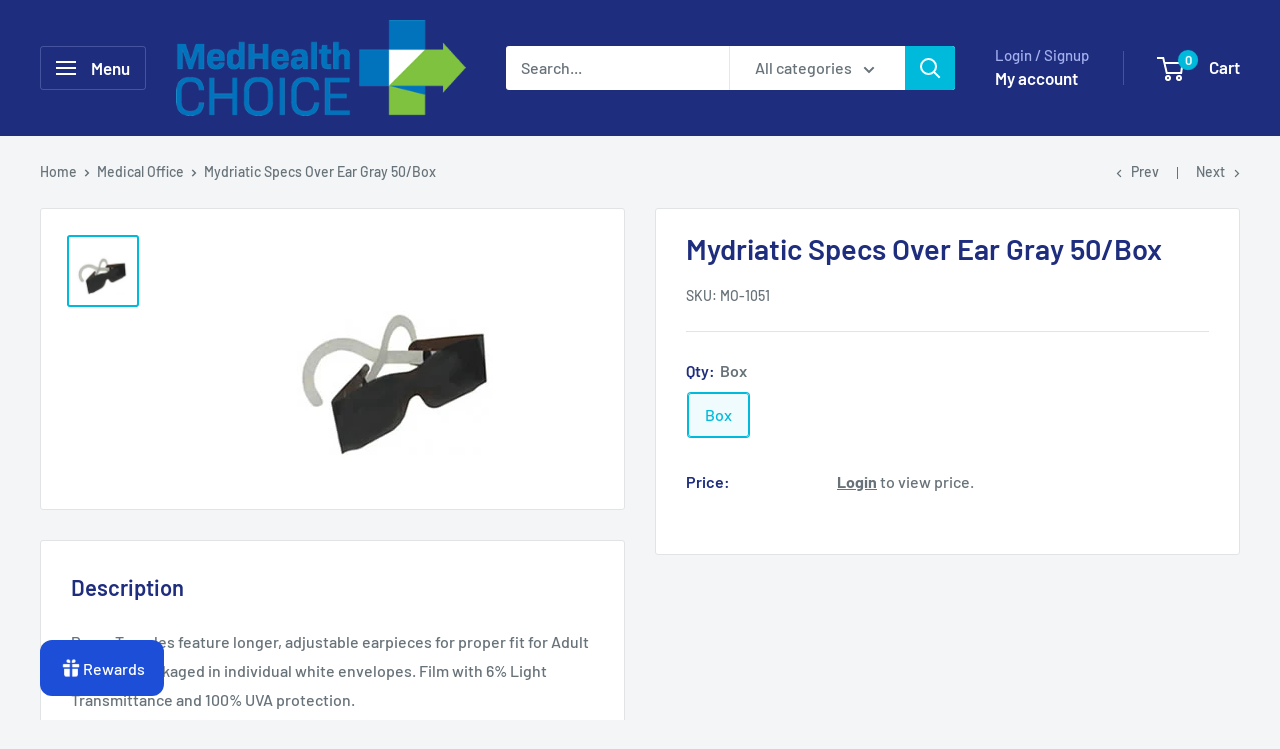

--- FILE ---
content_type: text/javascript
request_url: https://medhealthchoice.com/cdn/shop/t/11/assets/custom.js?v=102476495355921946141701371307
body_size: -702
content:
//# sourceMappingURL=/cdn/shop/t/11/assets/custom.js.map?v=102476495355921946141701371307


--- FILE ---
content_type: application/javascript; charset=utf-8
request_url: https://cdn.jsdelivr.net/npm/handlebars@4.7.7/dist/handlebars.min.js
body_size: 24352
content:
/**!

 @license
 handlebars v4.7.7

Copyright (C) 2011-2019 by Yehuda Katz

Permission is hereby granted, free of charge, to any person obtaining a copy
of this software and associated documentation files (the "Software"), to deal
in the Software without restriction, including without limitation the rights
to use, copy, modify, merge, publish, distribute, sublicense, and/or sell
copies of the Software, and to permit persons to whom the Software is
furnished to do so, subject to the following conditions:

The above copyright notice and this permission notice shall be included in
all copies or substantial portions of the Software.

THE SOFTWARE IS PROVIDED "AS IS", WITHOUT WARRANTY OF ANY KIND, EXPRESS OR
IMPLIED, INCLUDING BUT NOT LIMITED TO THE WARRANTIES OF MERCHANTABILITY,
FITNESS FOR A PARTICULAR PURPOSE AND NONINFRINGEMENT. IN NO EVENT SHALL THE
AUTHORS OR COPYRIGHT HOLDERS BE LIABLE FOR ANY CLAIM, DAMAGES OR OTHER
LIABILITY, WHETHER IN AN ACTION OF CONTRACT, TORT OR OTHERWISE, ARISING FROM,
OUT OF OR IN CONNECTION WITH THE SOFTWARE OR THE USE OR OTHER DEALINGS IN
THE SOFTWARE.

*/
!function(a,b){"object"==typeof exports&&"object"==typeof module?module.exports=b():"function"==typeof define&&define.amd?define([],b):"object"==typeof exports?exports.Handlebars=b():a.Handlebars=b()}(this,function(){return function(a){function b(d){if(c[d])return c[d].exports;var e=c[d]={exports:{},id:d,loaded:!1};return a[d].call(e.exports,e,e.exports,b),e.loaded=!0,e.exports}var c={};return b.m=a,b.c=c,b.p="",b(0)}([function(a,b,c){"use strict";function d(){var a=r();return a.compile=function(b,c){return k.compile(b,c,a)},a.precompile=function(b,c){return k.precompile(b,c,a)},a.AST=i["default"],a.Compiler=k.Compiler,a.JavaScriptCompiler=m["default"],a.Parser=j.parser,a.parse=j.parse,a.parseWithoutProcessing=j.parseWithoutProcessing,a}var e=c(1)["default"];b.__esModule=!0;var f=c(2),g=e(f),h=c(45),i=e(h),j=c(46),k=c(51),l=c(52),m=e(l),n=c(49),o=e(n),p=c(44),q=e(p),r=g["default"].create,s=d();s.create=d,q["default"](s),s.Visitor=o["default"],s["default"]=s,b["default"]=s,a.exports=b["default"]},function(a,b){"use strict";b["default"]=function(a){return a&&a.__esModule?a:{"default":a}},b.__esModule=!0},function(a,b,c){"use strict";function d(){var a=new h.HandlebarsEnvironment;return n.extend(a,h),a.SafeString=j["default"],a.Exception=l["default"],a.Utils=n,a.escapeExpression=n.escapeExpression,a.VM=p,a.template=function(b){return p.template(b,a)},a}var e=c(3)["default"],f=c(1)["default"];b.__esModule=!0;var g=c(4),h=e(g),i=c(37),j=f(i),k=c(6),l=f(k),m=c(5),n=e(m),o=c(38),p=e(o),q=c(44),r=f(q),s=d();s.create=d,r["default"](s),s["default"]=s,b["default"]=s,a.exports=b["default"]},function(a,b){"use strict";b["default"]=function(a){if(a&&a.__esModule)return a;var b={};if(null!=a)for(var c in a)Object.prototype.hasOwnProperty.call(a,c)&&(b[c]=a[c]);return b["default"]=a,b},b.__esModule=!0},function(a,b,c){"use strict";function d(a,b,c){this.helpers=a||{},this.partials=b||{},this.decorators=c||{},i.registerDefaultHelpers(this),j.registerDefaultDecorators(this)}var e=c(1)["default"];b.__esModule=!0,b.HandlebarsEnvironment=d;var f=c(5),g=c(6),h=e(g),i=c(10),j=c(30),k=c(32),l=e(k),m=c(33),n="4.7.7";b.VERSION=n;var o=8;b.COMPILER_REVISION=o;var p=7;b.LAST_COMPATIBLE_COMPILER_REVISION=p;var q={1:"<= 1.0.rc.2",2:"== 1.0.0-rc.3",3:"== 1.0.0-rc.4",4:"== 1.x.x",5:"== 2.0.0-alpha.x",6:">= 2.0.0-beta.1",7:">= 4.0.0 <4.3.0",8:">= 4.3.0"};b.REVISION_CHANGES=q;var r="[object Object]";d.prototype={constructor:d,logger:l["default"],log:l["default"].log,registerHelper:function(a,b){if(f.toString.call(a)===r){if(b)throw new h["default"]("Arg not supported with multiple helpers");f.extend(this.helpers,a)}else this.helpers[a]=b},unregisterHelper:function(a){delete this.helpers[a]},registerPartial:function(a,b){if(f.toString.call(a)===r)f.extend(this.partials,a);else{if("undefined"==typeof b)throw new h["default"]('Attempting to register a partial called "'+a+'" as undefined');this.partials[a]=b}},unregisterPartial:function(a){delete this.partials[a]},registerDecorator:function(a,b){if(f.toString.call(a)===r){if(b)throw new h["default"]("Arg not supported with multiple decorators");f.extend(this.decorators,a)}else this.decorators[a]=b},unregisterDecorator:function(a){delete this.decorators[a]},resetLoggedPropertyAccesses:function(){m.resetLoggedProperties()}};var s=l["default"].log;b.log=s,b.createFrame=f.createFrame,b.logger=l["default"]},function(a,b){"use strict";function c(a){return k[a]}function d(a){for(var b=1;b<arguments.length;b++)for(var c in arguments[b])Object.prototype.hasOwnProperty.call(arguments[b],c)&&(a[c]=arguments[b][c]);return a}function e(a,b){for(var c=0,d=a.length;c<d;c++)if(a[c]===b)return c;return-1}function f(a){if("string"!=typeof a){if(a&&a.toHTML)return a.toHTML();if(null==a)return"";if(!a)return a+"";a=""+a}return m.test(a)?a.replace(l,c):a}function g(a){return!a&&0!==a||!(!p(a)||0!==a.length)}function h(a){var b=d({},a);return b._parent=a,b}function i(a,b){return a.path=b,a}function j(a,b){return(a?a+".":"")+b}b.__esModule=!0,b.extend=d,b.indexOf=e,b.escapeExpression=f,b.isEmpty=g,b.createFrame=h,b.blockParams=i,b.appendContextPath=j;var k={"&":"&amp;","<":"&lt;",">":"&gt;",'"':"&quot;","'":"&#x27;","`":"&#x60;","=":"&#x3D;"},l=/[&<>"'`=]/g,m=/[&<>"'`=]/,n=Object.prototype.toString;b.toString=n;var o=function(a){return"function"==typeof a};o(/x/)&&(b.isFunction=o=function(a){return"function"==typeof a&&"[object Function]"===n.call(a)}),b.isFunction=o;var p=Array.isArray||function(a){return!(!a||"object"!=typeof a)&&"[object Array]"===n.call(a)};b.isArray=p},function(a,b,c){"use strict";function d(a,b){var c=b&&b.loc,g=void 0,h=void 0,i=void 0,j=void 0;c&&(g=c.start.line,h=c.end.line,i=c.start.column,j=c.end.column,a+=" - "+g+":"+i);for(var k=Error.prototype.constructor.call(this,a),l=0;l<f.length;l++)this[f[l]]=k[f[l]];Error.captureStackTrace&&Error.captureStackTrace(this,d);try{c&&(this.lineNumber=g,this.endLineNumber=h,e?(Object.defineProperty(this,"column",{value:i,enumerable:!0}),Object.defineProperty(this,"endColumn",{value:j,enumerable:!0})):(this.column=i,this.endColumn=j))}catch(m){}}var e=c(7)["default"];b.__esModule=!0;var f=["description","fileName","lineNumber","endLineNumber","message","name","number","stack"];d.prototype=new Error,b["default"]=d,a.exports=b["default"]},function(a,b,c){a.exports={"default":c(8),__esModule:!0}},function(a,b,c){var d=c(9);a.exports=function(a,b,c){return d.setDesc(a,b,c)}},function(a,b){var c=Object;a.exports={create:c.create,getProto:c.getPrototypeOf,isEnum:{}.propertyIsEnumerable,getDesc:c.getOwnPropertyDescriptor,setDesc:c.defineProperty,setDescs:c.defineProperties,getKeys:c.keys,getNames:c.getOwnPropertyNames,getSymbols:c.getOwnPropertySymbols,each:[].forEach}},function(a,b,c){"use strict";function d(a){h["default"](a),j["default"](a),l["default"](a),n["default"](a),p["default"](a),r["default"](a),t["default"](a)}function e(a,b,c){a.helpers[b]&&(a.hooks[b]=a.helpers[b],c||delete a.helpers[b])}var f=c(1)["default"];b.__esModule=!0,b.registerDefaultHelpers=d,b.moveHelperToHooks=e;var g=c(11),h=f(g),i=c(12),j=f(i),k=c(25),l=f(k),m=c(26),n=f(m),o=c(27),p=f(o),q=c(28),r=f(q),s=c(29),t=f(s)},function(a,b,c){"use strict";b.__esModule=!0;var d=c(5);b["default"]=function(a){a.registerHelper("blockHelperMissing",function(b,c){var e=c.inverse,f=c.fn;if(b===!0)return f(this);if(b===!1||null==b)return e(this);if(d.isArray(b))return b.length>0?(c.ids&&(c.ids=[c.name]),a.helpers.each(b,c)):e(this);if(c.data&&c.ids){var g=d.createFrame(c.data);g.contextPath=d.appendContextPath(c.data.contextPath,c.name),c={data:g}}return f(b,c)})},a.exports=b["default"]},function(a,b,c){(function(d){"use strict";var e=c(13)["default"],f=c(1)["default"];b.__esModule=!0;var g=c(5),h=c(6),i=f(h);b["default"]=function(a){a.registerHelper("each",function(a,b){function c(b,c,d){l&&(l.key=b,l.index=c,l.first=0===c,l.last=!!d,m&&(l.contextPath=m+b)),k+=f(a[b],{data:l,blockParams:g.blockParams([a[b],b],[m+b,null])})}if(!b)throw new i["default"]("Must pass iterator to #each");var f=b.fn,h=b.inverse,j=0,k="",l=void 0,m=void 0;if(b.data&&b.ids&&(m=g.appendContextPath(b.data.contextPath,b.ids[0])+"."),g.isFunction(a)&&(a=a.call(this)),b.data&&(l=g.createFrame(b.data)),a&&"object"==typeof a)if(g.isArray(a))for(var n=a.length;j<n;j++)j in a&&c(j,j,j===a.length-1);else if(d.Symbol&&a[d.Symbol.iterator]){for(var o=[],p=a[d.Symbol.iterator](),q=p.next();!q.done;q=p.next())o.push(q.value);a=o;for(var n=a.length;j<n;j++)c(j,j,j===a.length-1)}else!function(){var b=void 0;e(a).forEach(function(a){void 0!==b&&c(b,j-1),b=a,j++}),void 0!==b&&c(b,j-1,!0)}();return 0===j&&(k=h(this)),k})},a.exports=b["default"]}).call(b,function(){return this}())},function(a,b,c){a.exports={"default":c(14),__esModule:!0}},function(a,b,c){c(15),a.exports=c(21).Object.keys},function(a,b,c){var d=c(16);c(18)("keys",function(a){return function(b){return a(d(b))}})},function(a,b,c){var d=c(17);a.exports=function(a){return Object(d(a))}},function(a,b){a.exports=function(a){if(void 0==a)throw TypeError("Can't call method on  "+a);return a}},function(a,b,c){var d=c(19),e=c(21),f=c(24);a.exports=function(a,b){var c=(e.Object||{})[a]||Object[a],g={};g[a]=b(c),d(d.S+d.F*f(function(){c(1)}),"Object",g)}},function(a,b,c){var d=c(20),e=c(21),f=c(22),g="prototype",h=function(a,b,c){var i,j,k,l=a&h.F,m=a&h.G,n=a&h.S,o=a&h.P,p=a&h.B,q=a&h.W,r=m?e:e[b]||(e[b]={}),s=m?d:n?d[b]:(d[b]||{})[g];m&&(c=b);for(i in c)j=!l&&s&&i in s,j&&i in r||(k=j?s[i]:c[i],r[i]=m&&"function"!=typeof s[i]?c[i]:p&&j?f(k,d):q&&s[i]==k?function(a){var b=function(b){return this instanceof a?new a(b):a(b)};return b[g]=a[g],b}(k):o&&"function"==typeof k?f(Function.call,k):k,o&&((r[g]||(r[g]={}))[i]=k))};h.F=1,h.G=2,h.S=4,h.P=8,h.B=16,h.W=32,a.exports=h},function(a,b){var c=a.exports="undefined"!=typeof window&&window.Math==Math?window:"undefined"!=typeof self&&self.Math==Math?self:Function("return this")();"number"==typeof __g&&(__g=c)},function(a,b){var c=a.exports={version:"1.2.6"};"number"==typeof __e&&(__e=c)},function(a,b,c){var d=c(23);a.exports=function(a,b,c){if(d(a),void 0===b)return a;switch(c){case 1:return function(c){return a.call(b,c)};case 2:return function(c,d){return a.call(b,c,d)};case 3:return function(c,d,e){return a.call(b,c,d,e)}}return function(){return a.apply(b,arguments)}}},function(a,b){a.exports=function(a){if("function"!=typeof a)throw TypeError(a+" is not a function!");return a}},function(a,b){a.exports=function(a){try{return!!a()}catch(b){return!0}}},function(a,b,c){"use strict";var d=c(1)["default"];b.__esModule=!0;var e=c(6),f=d(e);b["default"]=function(a){a.registerHelper("helperMissing",function(){if(1!==arguments.length)throw new f["default"]('Missing helper: "'+arguments[arguments.length-1].name+'"')})},a.exports=b["default"]},function(a,b,c){"use strict";var d=c(1)["default"];b.__esModule=!0;var e=c(5),f=c(6),g=d(f);b["default"]=function(a){a.registerHelper("if",function(a,b){if(2!=arguments.length)throw new g["default"]("#if requires exactly one argument");return e.isFunction(a)&&(a=a.call(this)),!b.hash.includeZero&&!a||e.isEmpty(a)?b.inverse(this):b.fn(this)}),a.registerHelper("unless",function(b,c){if(2!=arguments.length)throw new g["default"]("#unless requires exactly one argument");return a.helpers["if"].call(this,b,{fn:c.inverse,inverse:c.fn,hash:c.hash})})},a.exports=b["default"]},function(a,b){"use strict";b.__esModule=!0,b["default"]=function(a){a.registerHelper("log",function(){for(var b=[void 0],c=arguments[arguments.length-1],d=0;d<arguments.length-1;d++)b.push(arguments[d]);var e=1;null!=c.hash.level?e=c.hash.level:c.data&&null!=c.data.level&&(e=c.data.level),b[0]=e,a.log.apply(a,b)})},a.exports=b["default"]},function(a,b){"use strict";b.__esModule=!0,b["default"]=function(a){a.registerHelper("lookup",function(a,b,c){return a?c.lookupProperty(a,b):a})},a.exports=b["default"]},function(a,b,c){"use strict";var d=c(1)["default"];b.__esModule=!0;var e=c(5),f=c(6),g=d(f);b["default"]=function(a){a.registerHelper("with",function(a,b){if(2!=arguments.length)throw new g["default"]("#with requires exactly one argument");e.isFunction(a)&&(a=a.call(this));var c=b.fn;if(e.isEmpty(a))return b.inverse(this);var d=b.data;return b.data&&b.ids&&(d=e.createFrame(b.data),d.contextPath=e.appendContextPath(b.data.contextPath,b.ids[0])),c(a,{data:d,blockParams:e.blockParams([a],[d&&d.contextPath])})})},a.exports=b["default"]},function(a,b,c){"use strict";function d(a){g["default"](a)}var e=c(1)["default"];b.__esModule=!0,b.registerDefaultDecorators=d;var f=c(31),g=e(f)},function(a,b,c){"use strict";b.__esModule=!0;var d=c(5);b["default"]=function(a){a.registerDecorator("inline",function(a,b,c,e){var f=a;return b.partials||(b.partials={},f=function(e,f){var g=c.partials;c.partials=d.extend({},g,b.partials);var h=a(e,f);return c.partials=g,h}),b.partials[e.args[0]]=e.fn,f})},a.exports=b["default"]},function(a,b,c){"use strict";b.__esModule=!0;var d=c(5),e={methodMap:["debug","info","warn","error"],level:"info",lookupLevel:function(a){if("string"==typeof a){var b=d.indexOf(e.methodMap,a.toLowerCase());a=b>=0?b:parseInt(a,10)}return a},log:function(a){if(a=e.lookupLevel(a),"undefined"!=typeof console&&e.lookupLevel(e.level)<=a){var b=e.methodMap[a];console[b]||(b="log");for(var c=arguments.length,d=Array(c>1?c-1:0),f=1;f<c;f++)d[f-1]=arguments[f];console[b].apply(console,d)}}};b["default"]=e,a.exports=b["default"]},function(a,b,c){"use strict";function d(a){var b=i(null);b.constructor=!1,b.__defineGetter__=!1,b.__defineSetter__=!1,b.__lookupGetter__=!1;var c=i(null);return c.__proto__=!1,{properties:{whitelist:l.createNewLookupObject(c,a.allowedProtoProperties),defaultValue:a.allowProtoPropertiesByDefault},methods:{whitelist:l.createNewLookupObject(b,a.allowedProtoMethods),defaultValue:a.allowProtoMethodsByDefault}}}function e(a,b,c){return"function"==typeof a?f(b.methods,c):f(b.properties,c)}function f(a,b){return void 0!==a.whitelist[b]?a.whitelist[b]===!0:void 0!==a.defaultValue?a.defaultValue:(g(b),!1)}function g(a){o[a]!==!0&&(o[a]=!0,n.log("error",'Handlebars: Access has been denied to resolve the property "'+a+'" because it is not an "own property" of its parent.\nYou can add a runtime option to disable the check or this warning:\nSee https://handlebarsjs.com/api-reference/runtime-options.html#options-to-control-prototype-access for details'))}function h(){j(o).forEach(function(a){delete o[a]})}var i=c(34)["default"],j=c(13)["default"],k=c(3)["default"];b.__esModule=!0,b.createProtoAccessControl=d,b.resultIsAllowed=e,b.resetLoggedProperties=h;var l=c(36),m=c(32),n=k(m),o=i(null)},function(a,b,c){a.exports={"default":c(35),__esModule:!0}},function(a,b,c){var d=c(9);a.exports=function(a,b){return d.create(a,b)}},function(a,b,c){"use strict";function d(){for(var a=arguments.length,b=Array(a),c=0;c<a;c++)b[c]=arguments[c];return f.extend.apply(void 0,[e(null)].concat(b))}var e=c(34)["default"];b.__esModule=!0,b.createNewLookupObject=d;var f=c(5)},function(a,b){"use strict";function c(a){this.string=a}b.__esModule=!0,c.prototype.toString=c.prototype.toHTML=function(){return""+this.string},b["default"]=c,a.exports=b["default"]},function(a,b,c){"use strict";function d(a){var b=a&&a[0]||1,c=v.COMPILER_REVISION;if(!(b>=v.LAST_COMPATIBLE_COMPILER_REVISION&&b<=v.COMPILER_REVISION)){if(b<v.LAST_COMPATIBLE_COMPILER_REVISION){var d=v.REVISION_CHANGES[c],e=v.REVISION_CHANGES[b];throw new u["default"]("Template was precompiled with an older version of Handlebars than the current runtime. Please update your precompiler to a newer version ("+d+") or downgrade your runtime to an older version ("+e+").")}throw new u["default"]("Template was precompiled with a newer version of Handlebars than the current runtime. Please update your runtime to a newer version ("+a[1]+").")}}function e(a,b){function c(c,d,e){e.hash&&(d=s.extend({},d,e.hash),e.ids&&(e.ids[0]=!0)),c=b.VM.resolvePartial.call(this,c,d,e);var f=s.extend({},e,{hooks:this.hooks,protoAccessControl:this.protoAccessControl}),g=b.VM.invokePartial.call(this,c,d,f);if(null==g&&b.compile&&(e.partials[e.name]=b.compile(c,a.compilerOptions,b),g=e.partials[e.name](d,f)),null!=g){if(e.indent){for(var h=g.split("\n"),i=0,j=h.length;i<j&&(h[i]||i+1!==j);i++)h[i]=e.indent+h[i];g=h.join("\n")}return g}throw new u["default"]("The partial "+e.name+" could not be compiled when running in runtime-only mode")}function d(b){function c(b){return""+a.main(g,b,g.helpers,g.partials,f,i,h)}var e=arguments.length<=1||void 0===arguments[1]?{}:arguments[1],f=e.data;d._setup(e),!e.partial&&a.useData&&(f=j(b,f));var h=void 0,i=a.useBlockParams?[]:void 0;return a.useDepths&&(h=e.depths?b!=e.depths[0]?[b].concat(e.depths):e.depths:[b]),(c=k(a.main,c,g,e.depths||[],f,i))(b,e)}if(!b)throw new u["default"]("No environment passed to template");if(!a||!a.main)throw new u["default"]("Unknown template object: "+typeof a);a.main.decorator=a.main_d,b.VM.checkRevision(a.compiler);var e=a.compiler&&7===a.compiler[0],g={strict:function(a,b,c){if(!(a&&b in a))throw new u["default"]('"'+b+'" not defined in '+a,{loc:c});return g.lookupProperty(a,b)},lookupProperty:function(a,b){var c=a[b];return null==c?c:Object.prototype.hasOwnProperty.call(a,b)?c:y.resultIsAllowed(c,g.protoAccessControl,b)?c:void 0},lookup:function(a,b){for(var c=a.length,d=0;d<c;d++){var e=a[d]&&g.lookupProperty(a[d],b);if(null!=e)return a[d][b]}},lambda:function(a,b){return"function"==typeof a?a.call(b):a},escapeExpression:s.escapeExpression,invokePartial:c,fn:function(b){var c=a[b];return c.decorator=a[b+"_d"],c},programs:[],program:function(a,b,c,d,e){var g=this.programs[a],h=this.fn(a);return b||e||d||c?g=f(this,a,h,b,c,d,e):g||(g=this.programs[a]=f(this,a,h)),g},data:function(a,b){for(;a&&b--;)a=a._parent;return a},mergeIfNeeded:function(a,b){var c=a||b;return a&&b&&a!==b&&(c=s.extend({},b,a)),c},nullContext:n({}),noop:b.VM.noop,compilerInfo:a.compiler};return d.isTop=!0,d._setup=function(c){if(c.partial)g.protoAccessControl=c.protoAccessControl,g.helpers=c.helpers,g.partials=c.partials,g.decorators=c.decorators,g.hooks=c.hooks;else{var d=s.extend({},b.helpers,c.helpers);l(d,g),g.helpers=d,a.usePartial&&(g.partials=g.mergeIfNeeded(c.partials,b.partials)),(a.usePartial||a.useDecorators)&&(g.decorators=s.extend({},b.decorators,c.decorators)),g.hooks={},g.protoAccessControl=y.createProtoAccessControl(c);var f=c.allowCallsToHelperMissing||e;w.moveHelperToHooks(g,"helperMissing",f),w.moveHelperToHooks(g,"blockHelperMissing",f)}},d._child=function(b,c,d,e){if(a.useBlockParams&&!d)throw new u["default"]("must pass block params");if(a.useDepths&&!e)throw new u["default"]("must pass parent depths");return f(g,b,a[b],c,0,d,e)},d}function f(a,b,c,d,e,f,g){function h(b){var e=arguments.length<=1||void 0===arguments[1]?{}:arguments[1],h=g;return!g||b==g[0]||b===a.nullContext&&null===g[0]||(h=[b].concat(g)),c(a,b,a.helpers,a.partials,e.data||d,f&&[e.blockParams].concat(f),h)}return h=k(c,h,a,g,d,f),h.program=b,h.depth=g?g.length:0,h.blockParams=e||0,h}function g(a,b,c){return a?a.call||c.name||(c.name=a,a=c.partials[a]):a="@partial-block"===c.name?c.data["partial-block"]:c.partials[c.name],a}function h(a,b,c){var d=c.data&&c.data["partial-block"];c.partial=!0,c.ids&&(c.data.contextPath=c.ids[0]||c.data.contextPath);var e=void 0;if(c.fn&&c.fn!==i&&!function(){c.data=v.createFrame(c.data);var a=c.fn;e=c.data["partial-block"]=function(b){var c=arguments.length<=1||void 0===arguments[1]?{}:arguments[1];return c.data=v.createFrame(c.data),c.data["partial-block"]=d,a(b,c)},a.partials&&(c.partials=s.extend({},c.partials,a.partials))}(),void 0===a&&e&&(a=e),void 0===a)throw new u["default"]("The partial "+c.name+" could not be found");if(a instanceof Function)return a(b,c)}function i(){return""}function j(a,b){return b&&"root"in b||(b=b?v.createFrame(b):{},b.root=a),b}function k(a,b,c,d,e,f){if(a.decorator){var g={};b=a.decorator(b,g,c,d&&d[0],e,f,d),s.extend(b,g)}return b}function l(a,b){o(a).forEach(function(c){var d=a[c];a[c]=m(d,b)})}function m(a,b){var c=b.lookupProperty;return x.wrapHelper(a,function(a){return s.extend({lookupProperty:c},a)})}var n=c(39)["default"],o=c(13)["default"],p=c(3)["default"],q=c(1)["default"];b.__esModule=!0,b.checkRevision=d,b.template=e,b.wrapProgram=f,b.resolvePartial=g,b.invokePartial=h,b.noop=i;var r=c(5),s=p(r),t=c(6),u=q(t),v=c(4),w=c(10),x=c(43),y=c(33)},function(a,b,c){a.exports={"default":c(40),__esModule:!0}},function(a,b,c){c(41),a.exports=c(21).Object.seal},function(a,b,c){var d=c(42);c(18)("seal",function(a){return function(b){return a&&d(b)?a(b):b}})},function(a,b){a.exports=function(a){return"object"==typeof a?null!==a:"function"==typeof a}},function(a,b){"use strict";function c(a,b){if("function"!=typeof a)return a;var c=function(){var c=arguments[arguments.length-1];return arguments[arguments.length-1]=b(c),a.apply(this,arguments)};return c}b.__esModule=!0,b.wrapHelper=c},function(a,b){(function(c){"use strict";b.__esModule=!0,b["default"]=function(a){var b="undefined"!=typeof c?c:window,d=b.Handlebars;a.noConflict=function(){return b.Handlebars===a&&(b.Handlebars=d),a}},a.exports=b["default"]}).call(b,function(){return this}())},function(a,b){"use strict";b.__esModule=!0;var c={helpers:{helperExpression:function(a){return"SubExpression"===a.type||("MustacheStatement"===a.type||"BlockStatement"===a.type)&&!!(a.params&&a.params.length||a.hash)},scopedId:function(a){return/^\.|this\b/.test(a.original)},simpleId:function(a){return 1===a.parts.length&&!c.helpers.scopedId(a)&&!a.depth}}};b["default"]=c,a.exports=b["default"]},function(a,b,c){"use strict";function d(a,b){if("Program"===a.type)return a;i["default"].yy=o,o.locInfo=function(a){return new o.SourceLocation(b&&b.srcName,a)};var c=i["default"].parse(a);return c}function e(a,b){var c=d(a,b),e=new k["default"](b);return e.accept(c)}var f=c(1)["default"],g=c(3)["default"];b.__esModule=!0,b.parseWithoutProcessing=d,b.parse=e;var h=c(47),i=f(h),j=c(48),k=f(j),l=c(50),m=g(l),n=c(5);b.parser=i["default"];var o={};n.extend(o,m)},function(a,b){"use strict";b.__esModule=!0;var c=function(){function a(){this.yy={}}var b={trace:function(){},yy:{},symbols_:{error:2,root:3,program:4,EOF:5,program_repetition0:6,statement:7,mustache:8,block:9,rawBlock:10,partial:11,partialBlock:12,content:13,COMMENT:14,CONTENT:15,openRawBlock:16,rawBlock_repetition0:17,END_RAW_BLOCK:18,OPEN_RAW_BLOCK:19,helperName:20,openRawBlock_repetition0:21,openRawBlock_option0:22,CLOSE_RAW_BLOCK:23,openBlock:24,block_option0:25,closeBlock:26,openInverse:27,block_option1:28,OPEN_BLOCK:29,openBlock_repetition0:30,openBlock_option0:31,openBlock_option1:32,CLOSE:33,OPEN_INVERSE:34,openInverse_repetition0:35,openInverse_option0:36,openInverse_option1:37,openInverseChain:38,OPEN_INVERSE_CHAIN:39,openInverseChain_repetition0:40,openInverseChain_option0:41,openInverseChain_option1:42,inverseAndProgram:43,INVERSE:44,inverseChain:45,inverseChain_option0:46,OPEN_ENDBLOCK:47,OPEN:48,mustache_repetition0:49,mustache_option0:50,OPEN_UNESCAPED:51,mustache_repetition1:52,mustache_option1:53,CLOSE_UNESCAPED:54,OPEN_PARTIAL:55,partialName:56,partial_repetition0:57,partial_option0:58,openPartialBlock:59,OPEN_PARTIAL_BLOCK:60,openPartialBlock_repetition0:61,openPartialBlock_option0:62,param:63,sexpr:64,OPEN_SEXPR:65,sexpr_repetition0:66,sexpr_option0:67,CLOSE_SEXPR:68,hash:69,hash_repetition_plus0:70,hashSegment:71,ID:72,EQUALS:73,blockParams:74,OPEN_BLOCK_PARAMS:75,blockParams_repetition_plus0:76,CLOSE_BLOCK_PARAMS:77,path:78,dataName:79,STRING:80,NUMBER:81,BOOLEAN:82,UNDEFINED:83,NULL:84,DATA:85,pathSegments:86,SEP:87,$accept:0,$end:1},terminals_:{2:"error",5:"EOF",14:"COMMENT",15:"CONTENT",18:"END_RAW_BLOCK",19:"OPEN_RAW_BLOCK",23:"CLOSE_RAW_BLOCK",29:"OPEN_BLOCK",33:"CLOSE",34:"OPEN_INVERSE",39:"OPEN_INVERSE_CHAIN",44:"INVERSE",47:"OPEN_ENDBLOCK",48:"OPEN",51:"OPEN_UNESCAPED",54:"CLOSE_UNESCAPED",55:"OPEN_PARTIAL",60:"OPEN_PARTIAL_BLOCK",65:"OPEN_SEXPR",68:"CLOSE_SEXPR",72:"ID",73:"EQUALS",75:"OPEN_BLOCK_PARAMS",77:"CLOSE_BLOCK_PARAMS",80:"STRING",81:"NUMBER",82:"BOOLEAN",83:"UNDEFINED",84:"NULL",85:"DATA",87:"SEP"},productions_:[0,[3,2],[4,1],[7,1],[7,1],[7,1],[7,1],[7,1],[7,1],[7,1],[13,1],[10,3],[16,5],[9,4],[9,4],[24,6],[27,6],[38,6],[43,2],[45,3],[45,1],[26,3],[8,5],[8,5],[11,5],[12,3],[59,5],[63,1],[63,1],[64,5],[69,1],[71,3],[74,3],[20,1],[20,1],[20,1],[20,1],[20,1],[20,1],[20,1],[56,1],[56,1],[79,2],[78,1],[86,3],[86,1],[6,0],[6,2],[17,0],[17,2],[21,0],[21,2],[22,0],[22,1],[25,0],[25,1],[28,0],[28,1],[30,0],[30,2],[31,0],[31,1],[32,0],[32,1],[35,0],[35,2],[36,0],[36,1],[37,0],[37,1],[40,0],[40,2],[41,0],[41,1],[42,0],[42,1],[46,0],[46,1],[49,0],[49,2],[50,0],[50,1],[52,0],[52,2],[53,0],[53,1],[57,0],[57,2],[58,0],[58,1],[61,0],[61,2],[62,0],[62,1],[66,0],[66,2],[67,0],[67,1],[70,1],[70,2],[76,1],[76,2]],performAction:function(a,b,c,d,e,f,g){var h=f.length-1;switch(e){case 1:return f[h-1];case 2:this.$=d.prepareProgram(f[h]);break;case 3:this.$=f[h];break;case 4:this.$=f[h];break;case 5:this.$=f[h];break;case 6:this.$=f[h];break;case 7:this.$=f[h];break;case 8:this.$=f[h];break;case 9:this.$={type:"CommentStatement",value:d.stripComment(f[h]),strip:d.stripFlags(f[h],f[h]),loc:d.locInfo(this._$)};break;case 10:this.$={type:"ContentStatement",original:f[h],value:f[h],loc:d.locInfo(this._$)};break;case 11:this.$=d.prepareRawBlock(f[h-2],f[h-1],f[h],this._$);break;case 12:this.$={path:f[h-3],params:f[h-2],hash:f[h-1]};break;case 13:this.$=d.prepareBlock(f[h-3],f[h-2],f[h-1],f[h],!1,this._$);break;case 14:this.$=d.prepareBlock(f[h-3],f[h-2],f[h-1],f[h],!0,this._$);break;case 15:this.$={open:f[h-5],path:f[h-4],params:f[h-3],hash:f[h-2],blockParams:f[h-1],strip:d.stripFlags(f[h-5],f[h])};break;case 16:this.$={path:f[h-4],params:f[h-3],hash:f[h-2],blockParams:f[h-1],strip:d.stripFlags(f[h-5],f[h])};break;case 17:this.$={path:f[h-4],params:f[h-3],hash:f[h-2],blockParams:f[h-1],strip:d.stripFlags(f[h-5],f[h])};break;case 18:this.$={strip:d.stripFlags(f[h-1],f[h-1]),program:f[h]};break;case 19:var i=d.prepareBlock(f[h-2],f[h-1],f[h],f[h],!1,this._$),j=d.prepareProgram([i],f[h-1].loc);j.chained=!0,this.$={strip:f[h-2].strip,program:j,chain:!0};break;case 20:this.$=f[h];break;case 21:this.$={path:f[h-1],strip:d.stripFlags(f[h-2],f[h])};break;case 22:this.$=d.prepareMustache(f[h-3],f[h-2],f[h-1],f[h-4],d.stripFlags(f[h-4],f[h]),this._$);break;case 23:this.$=d.prepareMustache(f[h-3],f[h-2],f[h-1],f[h-4],d.stripFlags(f[h-4],f[h]),this._$);break;case 24:this.$={type:"PartialStatement",name:f[h-3],params:f[h-2],hash:f[h-1],indent:"",strip:d.stripFlags(f[h-4],f[h]),loc:d.locInfo(this._$)};break;case 25:this.$=d.preparePartialBlock(f[h-2],f[h-1],f[h],this._$);break;case 26:this.$={path:f[h-3],params:f[h-2],hash:f[h-1],strip:d.stripFlags(f[h-4],f[h])};break;case 27:this.$=f[h];break;case 28:this.$=f[h];break;case 29:this.$={type:"SubExpression",path:f[h-3],params:f[h-2],hash:f[h-1],loc:d.locInfo(this._$)};break;case 30:this.$={type:"Hash",pairs:f[h],loc:d.locInfo(this._$)};break;case 31:this.$={type:"HashPair",key:d.id(f[h-2]),value:f[h],loc:d.locInfo(this._$)};break;case 32:this.$=d.id(f[h-1]);break;case 33:this.$=f[h];break;case 34:this.$=f[h];break;case 35:this.$={type:"StringLiteral",value:f[h],original:f[h],loc:d.locInfo(this._$)};break;case 36:this.$={type:"NumberLiteral",value:Number(f[h]),original:Number(f[h]),loc:d.locInfo(this._$)};break;case 37:this.$={type:"BooleanLiteral",value:"true"===f[h],original:"true"===f[h],loc:d.locInfo(this._$)};break;case 38:this.$={type:"UndefinedLiteral",original:void 0,value:void 0,loc:d.locInfo(this._$)};break;case 39:this.$={type:"NullLiteral",original:null,value:null,loc:d.locInfo(this._$)};break;case 40:this.$=f[h];break;case 41:this.$=f[h];break;case 42:this.$=d.preparePath(!0,f[h],this._$);break;case 43:this.$=d.preparePath(!1,f[h],this._$);break;case 44:f[h-2].push({part:d.id(f[h]),original:f[h],separator:f[h-1]}),this.$=f[h-2];break;case 45:this.$=[{part:d.id(f[h]),original:f[h]}];break;case 46:this.$=[];break;case 47:f[h-1].push(f[h]);break;case 48:this.$=[];break;case 49:f[h-1].push(f[h]);break;case 50:this.$=[];break;case 51:f[h-1].push(f[h]);break;case 58:this.$=[];break;case 59:f[h-1].push(f[h]);break;case 64:this.$=[];break;case 65:f[h-1].push(f[h]);break;case 70:this.$=[];break;case 71:f[h-1].push(f[h]);break;case 78:this.$=[];break;case 79:f[h-1].push(f[h]);break;case 82:this.$=[];break;case 83:f[h-1].push(f[h]);break;case 86:this.$=[];break;case 87:f[h-1].push(f[h]);break;case 90:this.$=[];break;case 91:f[h-1].push(f[h]);break;case 94:this.$=[];break;case 95:f[h-1].push(f[h]);break;case 98:this.$=[f[h]];break;case 99:f[h-1].push(f[h]);break;case 100:this.$=[f[h]];break;case 101:f[h-1].push(f[h])}},table:[{3:1,4:2,5:[2,46],6:3,14:[2,46],15:[2,46],19:[2,46],29:[2,46],34:[2,46],48:[2,46],51:[2,46],55:[2,46],60:[2,46]},{1:[3]},{5:[1,4]},{5:[2,2],7:5,8:6,9:7,10:8,11:9,12:10,13:11,14:[1,12],15:[1,20],16:17,19:[1,23],24:15,27:16,29:[1,21],34:[1,22],39:[2,2],44:[2,2],47:[2,2],48:[1,13],51:[1,14],55:[1,18],59:19,60:[1,24]},{1:[2,1]},{5:[2,47],14:[2,47],15:[2,47],19:[2,47],29:[2,47],34:[2,47],39:[2,47],44:[2,47],47:[2,47],48:[2,47],51:[2,47],55:[2,47],60:[2,47]},{5:[2,3],14:[2,3],15:[2,3],19:[2,3],29:[2,3],34:[2,3],39:[2,3],44:[2,3],47:[2,3],48:[2,3],51:[2,3],55:[2,3],60:[2,3]},{5:[2,4],14:[2,4],15:[2,4],19:[2,4],29:[2,4],34:[2,4],39:[2,4],44:[2,4],47:[2,4],48:[2,4],51:[2,4],55:[2,4],60:[2,4]},{5:[2,5],14:[2,5],15:[2,5],19:[2,5],29:[2,5],34:[2,5],39:[2,5],44:[2,5],47:[2,5],48:[2,5],51:[2,5],55:[2,5],60:[2,5]},{5:[2,6],14:[2,6],15:[2,6],19:[2,6],29:[2,6],34:[2,6],39:[2,6],44:[2,6],47:[2,6],48:[2,6],51:[2,6],55:[2,6],60:[2,6]},{5:[2,7],14:[2,7],15:[2,7],19:[2,7],29:[2,7],34:[2,7],39:[2,7],44:[2,7],47:[2,7],48:[2,7],51:[2,7],55:[2,7],60:[2,7]},{5:[2,8],14:[2,8],15:[2,8],19:[2,8],29:[2,8],34:[2,8],39:[2,8],44:[2,8],47:[2,8],48:[2,8],51:[2,8],55:[2,8],60:[2,8]},{5:[2,9],14:[2,9],15:[2,9],19:[2,9],29:[2,9],34:[2,9],39:[2,9],44:[2,9],47:[2,9],48:[2,9],51:[2,9],55:[2,9],60:[2,9]},{20:25,72:[1,35],78:26,79:27,80:[1,28],81:[1,29],82:[1,30],83:[1,31],84:[1,32],85:[1,34],86:33},{20:36,72:[1,35],78:26,79:27,80:[1,28],81:[1,29],82:[1,30],83:[1,31],84:[1,32],85:[1,34],86:33},{4:37,6:3,14:[2,46],15:[2,46],19:[2,46],29:[2,46],34:[2,46],39:[2,46],44:[2,46],47:[2,46],48:[2,46],51:[2,46],55:[2,46],60:[2,46]},{4:38,6:3,14:[2,46],15:[2,46],19:[2,46],29:[2,46],34:[2,46],44:[2,46],47:[2,46],48:[2,46],51:[2,46],55:[2,46],60:[2,46]},{15:[2,48],17:39,18:[2,48]},{20:41,56:40,64:42,65:[1,43],72:[1,35],78:26,79:27,80:[1,28],81:[1,29],82:[1,30],83:[1,31],84:[1,32],85:[1,34],86:33},{4:44,6:3,14:[2,46],15:[2,46],19:[2,46],29:[2,46],34:[2,46],47:[2,46],48:[2,46],51:[2,46],55:[2,46],60:[2,46]},{5:[2,10],14:[2,10],15:[2,10],18:[2,10],19:[2,10],29:[2,10],34:[2,10],39:[2,10],44:[2,10],47:[2,10],48:[2,10],51:[2,10],55:[2,10],60:[2,10]},{20:45,72:[1,35],78:26,79:27,80:[1,28],81:[1,29],82:[1,30],83:[1,31],84:[1,32],85:[1,34],86:33},{20:46,72:[1,35],78:26,79:27,80:[1,28],81:[1,29],82:[1,30],83:[1,31],84:[1,32],85:[1,34],86:33},{20:47,72:[1,35],78:26,79:27,80:[1,28],81:[1,29],82:[1,30],83:[1,31],84:[1,32],85:[1,34],86:33},{20:41,56:48,64:42,65:[1,43],72:[1,35],78:26,79:27,80:[1,28],81:[1,29],82:[1,30],83:[1,31],84:[1,32],85:[1,34],86:33},{33:[2,78],49:49,65:[2,78],72:[2,78],80:[2,78],81:[2,78],82:[2,78],83:[2,78],84:[2,78],85:[2,78]},{23:[2,33],33:[2,33],54:[2,33],65:[2,33],68:[2,33],72:[2,33],75:[2,33],80:[2,33],81:[2,33],82:[2,33],83:[2,33],84:[2,33],85:[2,33]},{23:[2,34],33:[2,34],54:[2,34],65:[2,34],68:[2,34],72:[2,34],75:[2,34],80:[2,34],81:[2,34],82:[2,34],83:[2,34],84:[2,34],85:[2,34]},{23:[2,35],33:[2,35],54:[2,35],65:[2,35],68:[2,35],72:[2,35],75:[2,35],80:[2,35],81:[2,35],82:[2,35],83:[2,35],84:[2,35],85:[2,35]},{23:[2,36],33:[2,36],54:[2,36],65:[2,36],68:[2,36],72:[2,36],75:[2,36],80:[2,36],81:[2,36],82:[2,36],83:[2,36],84:[2,36],85:[2,36]},{23:[2,37],33:[2,37],54:[2,37],65:[2,37],68:[2,37],72:[2,37],75:[2,37],80:[2,37],81:[2,37],82:[2,37],83:[2,37],84:[2,37],85:[2,37]},{23:[2,38],33:[2,38],54:[2,38],65:[2,38],68:[2,38],72:[2,38],75:[2,38],80:[2,38],81:[2,38],82:[2,38],83:[2,38],84:[2,38],85:[2,38]},{23:[2,39],33:[2,39],54:[2,39],65:[2,39],68:[2,39],72:[2,39],75:[2,39],80:[2,39],81:[2,39],82:[2,39],83:[2,39],84:[2,39],85:[2,39]},{23:[2,43],33:[2,43],54:[2,43],65:[2,43],68:[2,43],72:[2,43],75:[2,43],80:[2,43],81:[2,43],82:[2,43],83:[2,43],84:[2,43],85:[2,43],87:[1,50]},{72:[1,35],86:51},{23:[2,45],33:[2,45],54:[2,45],65:[2,45],68:[2,45],72:[2,45],75:[2,45],80:[2,45],81:[2,45],82:[2,45],83:[2,45],84:[2,45],85:[2,45],87:[2,45]},{52:52,54:[2,82],65:[2,82],72:[2,82],80:[2,82],81:[2,82],82:[2,82],83:[2,82],84:[2,82],85:[2,82]},{25:53,38:55,39:[1,57],43:56,44:[1,58],45:54,47:[2,54]},{28:59,43:60,44:[1,58],47:[2,56]},{13:62,15:[1,20],18:[1,61]},{33:[2,86],57:63,65:[2,86],72:[2,86],80:[2,86],81:[2,86],82:[2,86],83:[2,86],84:[2,86],85:[2,86]},{33:[2,40],65:[2,40],72:[2,40],80:[2,40],81:[2,40],82:[2,40],83:[2,40],84:[2,40],85:[2,40]},{
33:[2,41],65:[2,41],72:[2,41],80:[2,41],81:[2,41],82:[2,41],83:[2,41],84:[2,41],85:[2,41]},{20:64,72:[1,35],78:26,79:27,80:[1,28],81:[1,29],82:[1,30],83:[1,31],84:[1,32],85:[1,34],86:33},{26:65,47:[1,66]},{30:67,33:[2,58],65:[2,58],72:[2,58],75:[2,58],80:[2,58],81:[2,58],82:[2,58],83:[2,58],84:[2,58],85:[2,58]},{33:[2,64],35:68,65:[2,64],72:[2,64],75:[2,64],80:[2,64],81:[2,64],82:[2,64],83:[2,64],84:[2,64],85:[2,64]},{21:69,23:[2,50],65:[2,50],72:[2,50],80:[2,50],81:[2,50],82:[2,50],83:[2,50],84:[2,50],85:[2,50]},{33:[2,90],61:70,65:[2,90],72:[2,90],80:[2,90],81:[2,90],82:[2,90],83:[2,90],84:[2,90],85:[2,90]},{20:74,33:[2,80],50:71,63:72,64:75,65:[1,43],69:73,70:76,71:77,72:[1,78],78:26,79:27,80:[1,28],81:[1,29],82:[1,30],83:[1,31],84:[1,32],85:[1,34],86:33},{72:[1,79]},{23:[2,42],33:[2,42],54:[2,42],65:[2,42],68:[2,42],72:[2,42],75:[2,42],80:[2,42],81:[2,42],82:[2,42],83:[2,42],84:[2,42],85:[2,42],87:[1,50]},{20:74,53:80,54:[2,84],63:81,64:75,65:[1,43],69:82,70:76,71:77,72:[1,78],78:26,79:27,80:[1,28],81:[1,29],82:[1,30],83:[1,31],84:[1,32],85:[1,34],86:33},{26:83,47:[1,66]},{47:[2,55]},{4:84,6:3,14:[2,46],15:[2,46],19:[2,46],29:[2,46],34:[2,46],39:[2,46],44:[2,46],47:[2,46],48:[2,46],51:[2,46],55:[2,46],60:[2,46]},{47:[2,20]},{20:85,72:[1,35],78:26,79:27,80:[1,28],81:[1,29],82:[1,30],83:[1,31],84:[1,32],85:[1,34],86:33},{4:86,6:3,14:[2,46],15:[2,46],19:[2,46],29:[2,46],34:[2,46],47:[2,46],48:[2,46],51:[2,46],55:[2,46],60:[2,46]},{26:87,47:[1,66]},{47:[2,57]},{5:[2,11],14:[2,11],15:[2,11],19:[2,11],29:[2,11],34:[2,11],39:[2,11],44:[2,11],47:[2,11],48:[2,11],51:[2,11],55:[2,11],60:[2,11]},{15:[2,49],18:[2,49]},{20:74,33:[2,88],58:88,63:89,64:75,65:[1,43],69:90,70:76,71:77,72:[1,78],78:26,79:27,80:[1,28],81:[1,29],82:[1,30],83:[1,31],84:[1,32],85:[1,34],86:33},{65:[2,94],66:91,68:[2,94],72:[2,94],80:[2,94],81:[2,94],82:[2,94],83:[2,94],84:[2,94],85:[2,94]},{5:[2,25],14:[2,25],15:[2,25],19:[2,25],29:[2,25],34:[2,25],39:[2,25],44:[2,25],47:[2,25],48:[2,25],51:[2,25],55:[2,25],60:[2,25]},{20:92,72:[1,35],78:26,79:27,80:[1,28],81:[1,29],82:[1,30],83:[1,31],84:[1,32],85:[1,34],86:33},{20:74,31:93,33:[2,60],63:94,64:75,65:[1,43],69:95,70:76,71:77,72:[1,78],75:[2,60],78:26,79:27,80:[1,28],81:[1,29],82:[1,30],83:[1,31],84:[1,32],85:[1,34],86:33},{20:74,33:[2,66],36:96,63:97,64:75,65:[1,43],69:98,70:76,71:77,72:[1,78],75:[2,66],78:26,79:27,80:[1,28],81:[1,29],82:[1,30],83:[1,31],84:[1,32],85:[1,34],86:33},{20:74,22:99,23:[2,52],63:100,64:75,65:[1,43],69:101,70:76,71:77,72:[1,78],78:26,79:27,80:[1,28],81:[1,29],82:[1,30],83:[1,31],84:[1,32],85:[1,34],86:33},{20:74,33:[2,92],62:102,63:103,64:75,65:[1,43],69:104,70:76,71:77,72:[1,78],78:26,79:27,80:[1,28],81:[1,29],82:[1,30],83:[1,31],84:[1,32],85:[1,34],86:33},{33:[1,105]},{33:[2,79],65:[2,79],72:[2,79],80:[2,79],81:[2,79],82:[2,79],83:[2,79],84:[2,79],85:[2,79]},{33:[2,81]},{23:[2,27],33:[2,27],54:[2,27],65:[2,27],68:[2,27],72:[2,27],75:[2,27],80:[2,27],81:[2,27],82:[2,27],83:[2,27],84:[2,27],85:[2,27]},{23:[2,28],33:[2,28],54:[2,28],65:[2,28],68:[2,28],72:[2,28],75:[2,28],80:[2,28],81:[2,28],82:[2,28],83:[2,28],84:[2,28],85:[2,28]},{23:[2,30],33:[2,30],54:[2,30],68:[2,30],71:106,72:[1,107],75:[2,30]},{23:[2,98],33:[2,98],54:[2,98],68:[2,98],72:[2,98],75:[2,98]},{23:[2,45],33:[2,45],54:[2,45],65:[2,45],68:[2,45],72:[2,45],73:[1,108],75:[2,45],80:[2,45],81:[2,45],82:[2,45],83:[2,45],84:[2,45],85:[2,45],87:[2,45]},{23:[2,44],33:[2,44],54:[2,44],65:[2,44],68:[2,44],72:[2,44],75:[2,44],80:[2,44],81:[2,44],82:[2,44],83:[2,44],84:[2,44],85:[2,44],87:[2,44]},{54:[1,109]},{54:[2,83],65:[2,83],72:[2,83],80:[2,83],81:[2,83],82:[2,83],83:[2,83],84:[2,83],85:[2,83]},{54:[2,85]},{5:[2,13],14:[2,13],15:[2,13],19:[2,13],29:[2,13],34:[2,13],39:[2,13],44:[2,13],47:[2,13],48:[2,13],51:[2,13],55:[2,13],60:[2,13]},{38:55,39:[1,57],43:56,44:[1,58],45:111,46:110,47:[2,76]},{33:[2,70],40:112,65:[2,70],72:[2,70],75:[2,70],80:[2,70],81:[2,70],82:[2,70],83:[2,70],84:[2,70],85:[2,70]},{47:[2,18]},{5:[2,14],14:[2,14],15:[2,14],19:[2,14],29:[2,14],34:[2,14],39:[2,14],44:[2,14],47:[2,14],48:[2,14],51:[2,14],55:[2,14],60:[2,14]},{33:[1,113]},{33:[2,87],65:[2,87],72:[2,87],80:[2,87],81:[2,87],82:[2,87],83:[2,87],84:[2,87],85:[2,87]},{33:[2,89]},{20:74,63:115,64:75,65:[1,43],67:114,68:[2,96],69:116,70:76,71:77,72:[1,78],78:26,79:27,80:[1,28],81:[1,29],82:[1,30],83:[1,31],84:[1,32],85:[1,34],86:33},{33:[1,117]},{32:118,33:[2,62],74:119,75:[1,120]},{33:[2,59],65:[2,59],72:[2,59],75:[2,59],80:[2,59],81:[2,59],82:[2,59],83:[2,59],84:[2,59],85:[2,59]},{33:[2,61],75:[2,61]},{33:[2,68],37:121,74:122,75:[1,120]},{33:[2,65],65:[2,65],72:[2,65],75:[2,65],80:[2,65],81:[2,65],82:[2,65],83:[2,65],84:[2,65],85:[2,65]},{33:[2,67],75:[2,67]},{23:[1,123]},{23:[2,51],65:[2,51],72:[2,51],80:[2,51],81:[2,51],82:[2,51],83:[2,51],84:[2,51],85:[2,51]},{23:[2,53]},{33:[1,124]},{33:[2,91],65:[2,91],72:[2,91],80:[2,91],81:[2,91],82:[2,91],83:[2,91],84:[2,91],85:[2,91]},{33:[2,93]},{5:[2,22],14:[2,22],15:[2,22],19:[2,22],29:[2,22],34:[2,22],39:[2,22],44:[2,22],47:[2,22],48:[2,22],51:[2,22],55:[2,22],60:[2,22]},{23:[2,99],33:[2,99],54:[2,99],68:[2,99],72:[2,99],75:[2,99]},{73:[1,108]},{20:74,63:125,64:75,65:[1,43],72:[1,35],78:26,79:27,80:[1,28],81:[1,29],82:[1,30],83:[1,31],84:[1,32],85:[1,34],86:33},{5:[2,23],14:[2,23],15:[2,23],19:[2,23],29:[2,23],34:[2,23],39:[2,23],44:[2,23],47:[2,23],48:[2,23],51:[2,23],55:[2,23],60:[2,23]},{47:[2,19]},{47:[2,77]},{20:74,33:[2,72],41:126,63:127,64:75,65:[1,43],69:128,70:76,71:77,72:[1,78],75:[2,72],78:26,79:27,80:[1,28],81:[1,29],82:[1,30],83:[1,31],84:[1,32],85:[1,34],86:33},{5:[2,24],14:[2,24],15:[2,24],19:[2,24],29:[2,24],34:[2,24],39:[2,24],44:[2,24],47:[2,24],48:[2,24],51:[2,24],55:[2,24],60:[2,24]},{68:[1,129]},{65:[2,95],68:[2,95],72:[2,95],80:[2,95],81:[2,95],82:[2,95],83:[2,95],84:[2,95],85:[2,95]},{68:[2,97]},{5:[2,21],14:[2,21],15:[2,21],19:[2,21],29:[2,21],34:[2,21],39:[2,21],44:[2,21],47:[2,21],48:[2,21],51:[2,21],55:[2,21],60:[2,21]},{33:[1,130]},{33:[2,63]},{72:[1,132],76:131},{33:[1,133]},{33:[2,69]},{15:[2,12],18:[2,12]},{14:[2,26],15:[2,26],19:[2,26],29:[2,26],34:[2,26],47:[2,26],48:[2,26],51:[2,26],55:[2,26],60:[2,26]},{23:[2,31],33:[2,31],54:[2,31],68:[2,31],72:[2,31],75:[2,31]},{33:[2,74],42:134,74:135,75:[1,120]},{33:[2,71],65:[2,71],72:[2,71],75:[2,71],80:[2,71],81:[2,71],82:[2,71],83:[2,71],84:[2,71],85:[2,71]},{33:[2,73],75:[2,73]},{23:[2,29],33:[2,29],54:[2,29],65:[2,29],68:[2,29],72:[2,29],75:[2,29],80:[2,29],81:[2,29],82:[2,29],83:[2,29],84:[2,29],85:[2,29]},{14:[2,15],15:[2,15],19:[2,15],29:[2,15],34:[2,15],39:[2,15],44:[2,15],47:[2,15],48:[2,15],51:[2,15],55:[2,15],60:[2,15]},{72:[1,137],77:[1,136]},{72:[2,100],77:[2,100]},{14:[2,16],15:[2,16],19:[2,16],29:[2,16],34:[2,16],44:[2,16],47:[2,16],48:[2,16],51:[2,16],55:[2,16],60:[2,16]},{33:[1,138]},{33:[2,75]},{33:[2,32]},{72:[2,101],77:[2,101]},{14:[2,17],15:[2,17],19:[2,17],29:[2,17],34:[2,17],39:[2,17],44:[2,17],47:[2,17],48:[2,17],51:[2,17],55:[2,17],60:[2,17]}],defaultActions:{4:[2,1],54:[2,55],56:[2,20],60:[2,57],73:[2,81],82:[2,85],86:[2,18],90:[2,89],101:[2,53],104:[2,93],110:[2,19],111:[2,77],116:[2,97],119:[2,63],122:[2,69],135:[2,75],136:[2,32]},parseError:function(a,b){throw new Error(a)},parse:function(a){function b(){var a;return a=c.lexer.lex()||1,"number"!=typeof a&&(a=c.symbols_[a]||a),a}var c=this,d=[0],e=[null],f=[],g=this.table,h="",i=0,j=0,k=0;this.lexer.setInput(a),this.lexer.yy=this.yy,this.yy.lexer=this.lexer,this.yy.parser=this,"undefined"==typeof this.lexer.yylloc&&(this.lexer.yylloc={});var l=this.lexer.yylloc;f.push(l);var m=this.lexer.options&&this.lexer.options.ranges;"function"==typeof this.yy.parseError&&(this.parseError=this.yy.parseError);for(var n,o,p,q,r,s,t,u,v,w={};;){if(p=d[d.length-1],this.defaultActions[p]?q=this.defaultActions[p]:(null!==n&&"undefined"!=typeof n||(n=b()),q=g[p]&&g[p][n]),"undefined"==typeof q||!q.length||!q[0]){var x="";if(!k){v=[];for(s in g[p])this.terminals_[s]&&s>2&&v.push("'"+this.terminals_[s]+"'");x=this.lexer.showPosition?"Parse error on line "+(i+1)+":\n"+this.lexer.showPosition()+"\nExpecting "+v.join(", ")+", got '"+(this.terminals_[n]||n)+"'":"Parse error on line "+(i+1)+": Unexpected "+(1==n?"end of input":"'"+(this.terminals_[n]||n)+"'"),this.parseError(x,{text:this.lexer.match,token:this.terminals_[n]||n,line:this.lexer.yylineno,loc:l,expected:v})}}if(q[0]instanceof Array&&q.length>1)throw new Error("Parse Error: multiple actions possible at state: "+p+", token: "+n);switch(q[0]){case 1:d.push(n),e.push(this.lexer.yytext),f.push(this.lexer.yylloc),d.push(q[1]),n=null,o?(n=o,o=null):(j=this.lexer.yyleng,h=this.lexer.yytext,i=this.lexer.yylineno,l=this.lexer.yylloc,k>0&&k--);break;case 2:if(t=this.productions_[q[1]][1],w.$=e[e.length-t],w._$={first_line:f[f.length-(t||1)].first_line,last_line:f[f.length-1].last_line,first_column:f[f.length-(t||1)].first_column,last_column:f[f.length-1].last_column},m&&(w._$.range=[f[f.length-(t||1)].range[0],f[f.length-1].range[1]]),r=this.performAction.call(w,h,j,i,this.yy,q[1],e,f),"undefined"!=typeof r)return r;t&&(d=d.slice(0,-1*t*2),e=e.slice(0,-1*t),f=f.slice(0,-1*t)),d.push(this.productions_[q[1]][0]),e.push(w.$),f.push(w._$),u=g[d[d.length-2]][d[d.length-1]],d.push(u);break;case 3:return!0}}return!0}},c=function(){var a={EOF:1,parseError:function(a,b){if(!this.yy.parser)throw new Error(a);this.yy.parser.parseError(a,b)},setInput:function(a){return this._input=a,this._more=this._less=this.done=!1,this.yylineno=this.yyleng=0,this.yytext=this.matched=this.match="",this.conditionStack=["INITIAL"],this.yylloc={first_line:1,first_column:0,last_line:1,last_column:0},this.options.ranges&&(this.yylloc.range=[0,0]),this.offset=0,this},input:function(){var a=this._input[0];this.yytext+=a,this.yyleng++,this.offset++,this.match+=a,this.matched+=a;var b=a.match(/(?:\r\n?|\n).*/g);return b?(this.yylineno++,this.yylloc.last_line++):this.yylloc.last_column++,this.options.ranges&&this.yylloc.range[1]++,this._input=this._input.slice(1),a},unput:function(a){var b=a.length,c=a.split(/(?:\r\n?|\n)/g);this._input=a+this._input,this.yytext=this.yytext.substr(0,this.yytext.length-b-1),this.offset-=b;var d=this.match.split(/(?:\r\n?|\n)/g);this.match=this.match.substr(0,this.match.length-1),this.matched=this.matched.substr(0,this.matched.length-1),c.length-1&&(this.yylineno-=c.length-1);var e=this.yylloc.range;return this.yylloc={first_line:this.yylloc.first_line,last_line:this.yylineno+1,first_column:this.yylloc.first_column,last_column:c?(c.length===d.length?this.yylloc.first_column:0)+d[d.length-c.length].length-c[0].length:this.yylloc.first_column-b},this.options.ranges&&(this.yylloc.range=[e[0],e[0]+this.yyleng-b]),this},more:function(){return this._more=!0,this},less:function(a){this.unput(this.match.slice(a))},pastInput:function(){var a=this.matched.substr(0,this.matched.length-this.match.length);return(a.length>20?"...":"")+a.substr(-20).replace(/\n/g,"")},upcomingInput:function(){var a=this.match;return a.length<20&&(a+=this._input.substr(0,20-a.length)),(a.substr(0,20)+(a.length>20?"...":"")).replace(/\n/g,"")},showPosition:function(){var a=this.pastInput(),b=new Array(a.length+1).join("-");return a+this.upcomingInput()+"\n"+b+"^"},next:function(){if(this.done)return this.EOF;this._input||(this.done=!0);var a,b,c,d,e;this._more||(this.yytext="",this.match="");for(var f=this._currentRules(),g=0;g<f.length&&(c=this._input.match(this.rules[f[g]]),!c||b&&!(c[0].length>b[0].length)||(b=c,d=g,this.options.flex));g++);return b?(e=b[0].match(/(?:\r\n?|\n).*/g),e&&(this.yylineno+=e.length),this.yylloc={first_line:this.yylloc.last_line,last_line:this.yylineno+1,first_column:this.yylloc.last_column,last_column:e?e[e.length-1].length-e[e.length-1].match(/\r?\n?/)[0].length:this.yylloc.last_column+b[0].length},this.yytext+=b[0],this.match+=b[0],this.matches=b,this.yyleng=this.yytext.length,this.options.ranges&&(this.yylloc.range=[this.offset,this.offset+=this.yyleng]),this._more=!1,this._input=this._input.slice(b[0].length),this.matched+=b[0],a=this.performAction.call(this,this.yy,this,f[d],this.conditionStack[this.conditionStack.length-1]),this.done&&this._input&&(this.done=!1),a?a:void 0):""===this._input?this.EOF:this.parseError("Lexical error on line "+(this.yylineno+1)+". Unrecognized text.\n"+this.showPosition(),{text:"",token:null,line:this.yylineno})},lex:function(){var a=this.next();return"undefined"!=typeof a?a:this.lex()},begin:function(a){this.conditionStack.push(a)},popState:function(){return this.conditionStack.pop()},_currentRules:function(){return this.conditions[this.conditionStack[this.conditionStack.length-1]].rules},topState:function(){return this.conditionStack[this.conditionStack.length-2]},pushState:function(a){this.begin(a)}};return a.options={},a.performAction=function(a,b,c,d){function e(a,c){return b.yytext=b.yytext.substring(a,b.yyleng-c+a)}switch(c){case 0:if("\\\\"===b.yytext.slice(-2)?(e(0,1),this.begin("mu")):"\\"===b.yytext.slice(-1)?(e(0,1),this.begin("emu")):this.begin("mu"),b.yytext)return 15;break;case 1:return 15;case 2:return this.popState(),15;case 3:return this.begin("raw"),15;case 4:return this.popState(),"raw"===this.conditionStack[this.conditionStack.length-1]?15:(e(5,9),"END_RAW_BLOCK");case 5:return 15;case 6:return this.popState(),14;case 7:return 65;case 8:return 68;case 9:return 19;case 10:return this.popState(),this.begin("raw"),23;case 11:return 55;case 12:return 60;case 13:return 29;case 14:return 47;case 15:return this.popState(),44;case 16:return this.popState(),44;case 17:return 34;case 18:return 39;case 19:return 51;case 20:return 48;case 21:this.unput(b.yytext),this.popState(),this.begin("com");break;case 22:return this.popState(),14;case 23:return 48;case 24:return 73;case 25:return 72;case 26:return 72;case 27:return 87;case 28:break;case 29:return this.popState(),54;case 30:return this.popState(),33;case 31:return b.yytext=e(1,2).replace(/\\"/g,'"'),80;case 32:return b.yytext=e(1,2).replace(/\\'/g,"'"),80;case 33:return 85;case 34:return 82;case 35:return 82;case 36:return 83;case 37:return 84;case 38:return 81;case 39:return 75;case 40:return 77;case 41:return 72;case 42:return b.yytext=b.yytext.replace(/\\([\\\]])/g,"$1"),72;case 43:return"INVALID";case 44:return 5}},a.rules=[/^(?:[^\x00]*?(?=(\{\{)))/,/^(?:[^\x00]+)/,/^(?:[^\x00]{2,}?(?=(\{\{|\\\{\{|\\\\\{\{|$)))/,/^(?:\{\{\{\{(?=[^\/]))/,/^(?:\{\{\{\{\/[^\s!"#%-,\.\/;->@\[-\^`\{-~]+(?=[=}\s\/.])\}\}\}\})/,/^(?:[^\x00]+?(?=(\{\{\{\{)))/,/^(?:[\s\S]*?--(~)?\}\})/,/^(?:\()/,/^(?:\))/,/^(?:\{\{\{\{)/,/^(?:\}\}\}\})/,/^(?:\{\{(~)?>)/,/^(?:\{\{(~)?#>)/,/^(?:\{\{(~)?#\*?)/,/^(?:\{\{(~)?\/)/,/^(?:\{\{(~)?\^\s*(~)?\}\})/,/^(?:\{\{(~)?\s*else\s*(~)?\}\})/,/^(?:\{\{(~)?\^)/,/^(?:\{\{(~)?\s*else\b)/,/^(?:\{\{(~)?\{)/,/^(?:\{\{(~)?&)/,/^(?:\{\{(~)?!--)/,/^(?:\{\{(~)?![\s\S]*?\}\})/,/^(?:\{\{(~)?\*?)/,/^(?:=)/,/^(?:\.\.)/,/^(?:\.(?=([=~}\s\/.)|])))/,/^(?:[\/.])/,/^(?:\s+)/,/^(?:\}(~)?\}\})/,/^(?:(~)?\}\})/,/^(?:"(\\["]|[^"])*")/,/^(?:'(\\[']|[^'])*')/,/^(?:@)/,/^(?:true(?=([~}\s)])))/,/^(?:false(?=([~}\s)])))/,/^(?:undefined(?=([~}\s)])))/,/^(?:null(?=([~}\s)])))/,/^(?:-?[0-9]+(?:\.[0-9]+)?(?=([~}\s)])))/,/^(?:as\s+\|)/,/^(?:\|)/,/^(?:([^\s!"#%-,\.\/;->@\[-\^`\{-~]+(?=([=~}\s\/.)|]))))/,/^(?:\[(\\\]|[^\]])*\])/,/^(?:.)/,/^(?:$)/],a.conditions={mu:{rules:[7,8,9,10,11,12,13,14,15,16,17,18,19,20,21,22,23,24,25,26,27,28,29,30,31,32,33,34,35,36,37,38,39,40,41,42,43,44],inclusive:!1},emu:{rules:[2],inclusive:!1},com:{rules:[6],inclusive:!1},raw:{rules:[3,4,5],inclusive:!1},INITIAL:{rules:[0,1,44],inclusive:!0}},a}();return b.lexer=c,a.prototype=b,b.Parser=a,new a}();b["default"]=c,a.exports=b["default"]},function(a,b,c){"use strict";function d(){var a=arguments.length<=0||void 0===arguments[0]?{}:arguments[0];this.options=a}function e(a,b,c){void 0===b&&(b=a.length);var d=a[b-1],e=a[b-2];return d?"ContentStatement"===d.type?(e||!c?/\r?\n\s*?$/:/(^|\r?\n)\s*?$/).test(d.original):void 0:c}function f(a,b,c){void 0===b&&(b=-1);var d=a[b+1],e=a[b+2];return d?"ContentStatement"===d.type?(e||!c?/^\s*?\r?\n/:/^\s*?(\r?\n|$)/).test(d.original):void 0:c}function g(a,b,c){var d=a[null==b?0:b+1];if(d&&"ContentStatement"===d.type&&(c||!d.rightStripped)){var e=d.value;d.value=d.value.replace(c?/^\s+/:/^[ \t]*\r?\n?/,""),d.rightStripped=d.value!==e}}function h(a,b,c){var d=a[null==b?a.length-1:b-1];if(d&&"ContentStatement"===d.type&&(c||!d.leftStripped)){var e=d.value;return d.value=d.value.replace(c?/\s+$/:/[ \t]+$/,""),d.leftStripped=d.value!==e,d.leftStripped}}var i=c(1)["default"];b.__esModule=!0;var j=c(49),k=i(j);d.prototype=new k["default"],d.prototype.Program=function(a){var b=!this.options.ignoreStandalone,c=!this.isRootSeen;this.isRootSeen=!0;for(var d=a.body,i=0,j=d.length;i<j;i++){var k=d[i],l=this.accept(k);if(l){var m=e(d,i,c),n=f(d,i,c),o=l.openStandalone&&m,p=l.closeStandalone&&n,q=l.inlineStandalone&&m&&n;l.close&&g(d,i,!0),l.open&&h(d,i,!0),b&&q&&(g(d,i),h(d,i)&&"PartialStatement"===k.type&&(k.indent=/([ \t]+$)/.exec(d[i-1].original)[1])),b&&o&&(g((k.program||k.inverse).body),h(d,i)),b&&p&&(g(d,i),h((k.inverse||k.program).body))}}return a},d.prototype.BlockStatement=d.prototype.DecoratorBlock=d.prototype.PartialBlockStatement=function(a){this.accept(a.program),this.accept(a.inverse);var b=a.program||a.inverse,c=a.program&&a.inverse,d=c,i=c;if(c&&c.chained)for(d=c.body[0].program;i.chained;)i=i.body[i.body.length-1].program;var j={open:a.openStrip.open,close:a.closeStrip.close,openStandalone:f(b.body),closeStandalone:e((d||b).body)};if(a.openStrip.close&&g(b.body,null,!0),c){var k=a.inverseStrip;k.open&&h(b.body,null,!0),k.close&&g(d.body,null,!0),a.closeStrip.open&&h(i.body,null,!0),!this.options.ignoreStandalone&&e(b.body)&&f(d.body)&&(h(b.body),g(d.body))}else a.closeStrip.open&&h(b.body,null,!0);return j},d.prototype.Decorator=d.prototype.MustacheStatement=function(a){return a.strip},d.prototype.PartialStatement=d.prototype.CommentStatement=function(a){var b=a.strip||{};return{inlineStandalone:!0,open:b.open,close:b.close}},b["default"]=d,a.exports=b["default"]},function(a,b,c){"use strict";function d(){this.parents=[]}function e(a){this.acceptRequired(a,"path"),this.acceptArray(a.params),this.acceptKey(a,"hash")}function f(a){e.call(this,a),this.acceptKey(a,"program"),this.acceptKey(a,"inverse")}function g(a){this.acceptRequired(a,"name"),this.acceptArray(a.params),this.acceptKey(a,"hash")}var h=c(1)["default"];b.__esModule=!0;var i=c(6),j=h(i);d.prototype={constructor:d,mutating:!1,acceptKey:function(a,b){var c=this.accept(a[b]);if(this.mutating){if(c&&!d.prototype[c.type])throw new j["default"]('Unexpected node type "'+c.type+'" found when accepting '+b+" on "+a.type);a[b]=c}},acceptRequired:function(a,b){if(this.acceptKey(a,b),!a[b])throw new j["default"](a.type+" requires "+b)},acceptArray:function(a){for(var b=0,c=a.length;b<c;b++)this.acceptKey(a,b),a[b]||(a.splice(b,1),b--,c--)},accept:function(a){if(a){if(!this[a.type])throw new j["default"]("Unknown type: "+a.type,a);this.current&&this.parents.unshift(this.current),this.current=a;var b=this[a.type](a);return this.current=this.parents.shift(),!this.mutating||b?b:b!==!1?a:void 0}},Program:function(a){this.acceptArray(a.body)},MustacheStatement:e,Decorator:e,BlockStatement:f,DecoratorBlock:f,PartialStatement:g,PartialBlockStatement:function(a){g.call(this,a),this.acceptKey(a,"program")},ContentStatement:function(){},CommentStatement:function(){},SubExpression:e,PathExpression:function(){},StringLiteral:function(){},NumberLiteral:function(){},BooleanLiteral:function(){},UndefinedLiteral:function(){},NullLiteral:function(){},Hash:function(a){this.acceptArray(a.pairs)},HashPair:function(a){this.acceptRequired(a,"value")}},b["default"]=d,a.exports=b["default"]},function(a,b,c){"use strict";function d(a,b){if(b=b.path?b.path.original:b,a.path.original!==b){var c={loc:a.path.loc};throw new q["default"](a.path.original+" doesn't match "+b,c)}}function e(a,b){this.source=a,this.start={line:b.first_line,column:b.first_column},this.end={line:b.last_line,column:b.last_column}}function f(a){return/^\[.*\]$/.test(a)?a.substring(1,a.length-1):a}function g(a,b){return{open:"~"===a.charAt(2),close:"~"===b.charAt(b.length-3)}}function h(a){return a.replace(/^\{\{~?!-?-?/,"").replace(/-?-?~?\}\}$/,"")}function i(a,b,c){c=this.locInfo(c);for(var d=a?"@":"",e=[],f=0,g=0,h=b.length;g<h;g++){var i=b[g].part,j=b[g].original!==i;if(d+=(b[g].separator||"")+i,j||".."!==i&&"."!==i&&"this"!==i)e.push(i);else{if(e.length>0)throw new q["default"]("Invalid path: "+d,{loc:c});".."===i&&f++}}return{type:"PathExpression",data:a,depth:f,parts:e,original:d,loc:c}}function j(a,b,c,d,e,f){var g=d.charAt(3)||d.charAt(2),h="{"!==g&&"&"!==g,i=/\*/.test(d);return{type:i?"Decorator":"MustacheStatement",path:a,params:b,hash:c,escaped:h,strip:e,loc:this.locInfo(f)}}function k(a,b,c,e){d(a,c),e=this.locInfo(e);var f={type:"Program",body:b,strip:{},loc:e};return{type:"BlockStatement",path:a.path,params:a.params,hash:a.hash,program:f,openStrip:{},inverseStrip:{},closeStrip:{},loc:e}}function l(a,b,c,e,f,g){e&&e.path&&d(a,e);var h=/\*/.test(a.open);b.blockParams=a.blockParams;var i=void 0,j=void 0;if(c){if(h)throw new q["default"]("Unexpected inverse block on decorator",c);c.chain&&(c.program.body[0].closeStrip=e.strip),j=c.strip,i=c.program}return f&&(f=i,i=b,b=f),{type:h?"DecoratorBlock":"BlockStatement",path:a.path,params:a.params,hash:a.hash,program:b,inverse:i,openStrip:a.strip,inverseStrip:j,closeStrip:e&&e.strip,loc:this.locInfo(g)}}function m(a,b){if(!b&&a.length){var c=a[0].loc,d=a[a.length-1].loc;c&&d&&(b={source:c.source,start:{line:c.start.line,column:c.start.column},end:{line:d.end.line,column:d.end.column}})}return{type:"Program",body:a,strip:{},loc:b}}function n(a,b,c,e){return d(a,c),{type:"PartialBlockStatement",name:a.path,params:a.params,hash:a.hash,program:b,openStrip:a.strip,closeStrip:c&&c.strip,loc:this.locInfo(e)}}var o=c(1)["default"];b.__esModule=!0,b.SourceLocation=e,b.id=f,b.stripFlags=g,b.stripComment=h,b.preparePath=i,b.prepareMustache=j,b.prepareRawBlock=k,b.prepareBlock=l,b.prepareProgram=m,b.preparePartialBlock=n;var p=c(6),q=o(p)},function(a,b,c){"use strict";function d(){}function e(a,b,c){if(null==a||"string"!=typeof a&&"Program"!==a.type)throw new l["default"]("You must pass a string or Handlebars AST to Handlebars.precompile. You passed "+a);b=b||{},"data"in b||(b.data=!0),b.compat&&(b.useDepths=!0);var d=c.parse(a,b),e=(new c.Compiler).compile(d,b);return(new c.JavaScriptCompiler).compile(e,b)}function f(a,b,c){function d(){var d=c.parse(a,b),e=(new c.Compiler).compile(d,b),f=(new c.JavaScriptCompiler).compile(e,b,void 0,!0);return c.template(f)}function e(a,b){return f||(f=d()),f.call(this,a,b)}if(void 0===b&&(b={}),null==a||"string"!=typeof a&&"Program"!==a.type)throw new l["default"]("You must pass a string or Handlebars AST to Handlebars.compile. You passed "+a);b=m.extend({},b),"data"in b||(b.data=!0),b.compat&&(b.useDepths=!0);var f=void 0;return e._setup=function(a){return f||(f=d()),f._setup(a)},e._child=function(a,b,c,e){return f||(f=d()),f._child(a,b,c,e)},e}function g(a,b){if(a===b)return!0;if(m.isArray(a)&&m.isArray(b)&&a.length===b.length){for(var c=0;c<a.length;c++)if(!g(a[c],b[c]))return!1;return!0}}function h(a){if(!a.path.parts){var b=a.path;a.path={type:"PathExpression",data:!1,depth:0,parts:[b.original+""],original:b.original+"",loc:b.loc}}}var i=c(34)["default"],j=c(1)["default"];b.__esModule=!0,b.Compiler=d,b.precompile=e,b.compile=f;var k=c(6),l=j(k),m=c(5),n=c(45),o=j(n),p=[].slice;d.prototype={compiler:d,equals:function(a){var b=this.opcodes.length;if(a.opcodes.length!==b)return!1;for(var c=0;c<b;c++){var d=this.opcodes[c],e=a.opcodes[c];if(d.opcode!==e.opcode||!g(d.args,e.args))return!1}b=this.children.length;for(var c=0;c<b;c++)if(!this.children[c].equals(a.children[c]))return!1;return!0},guid:0,compile:function(a,b){return this.sourceNode=[],this.opcodes=[],this.children=[],this.options=b,this.stringParams=b.stringParams,this.trackIds=b.trackIds,b.blockParams=b.blockParams||[],b.knownHelpers=m.extend(i(null),{helperMissing:!0,blockHelperMissing:!0,each:!0,"if":!0,unless:!0,"with":!0,log:!0,lookup:!0},b.knownHelpers),this.accept(a)},compileProgram:function(a){var b=new this.compiler,c=b.compile(a,this.options),d=this.guid++;return this.usePartial=this.usePartial||c.usePartial,this.children[d]=c,this.useDepths=this.useDepths||c.useDepths,d},accept:function(a){if(!this[a.type])throw new l["default"]("Unknown type: "+a.type,a);this.sourceNode.unshift(a);var b=this[a.type](a);return this.sourceNode.shift(),b},Program:function(a){this.options.blockParams.unshift(a.blockParams);for(var b=a.body,c=b.length,d=0;d<c;d++)this.accept(b[d]);return this.options.blockParams.shift(),this.isSimple=1===c,this.blockParams=a.blockParams?a.blockParams.length:0,this},BlockStatement:function(a){h(a);var b=a.program,c=a.inverse;b=b&&this.compileProgram(b),c=c&&this.compileProgram(c);var d=this.classifySexpr(a);"helper"===d?this.helperSexpr(a,b,c):"simple"===d?(this.simpleSexpr(a),this.opcode("pushProgram",b),this.opcode("pushProgram",c),this.opcode("emptyHash"),this.opcode("blockValue",a.path.original)):(this.ambiguousSexpr(a,b,c),this.opcode("pushProgram",b),this.opcode("pushProgram",c),this.opcode("emptyHash"),this.opcode("ambiguousBlockValue")),this.opcode("append")},DecoratorBlock:function(a){var b=a.program&&this.compileProgram(a.program),c=this.setupFullMustacheParams(a,b,void 0),d=a.path;this.useDecorators=!0,this.opcode("registerDecorator",c.length,d.original)},PartialStatement:function(a){this.usePartial=!0;var b=a.program;b&&(b=this.compileProgram(a.program));var c=a.params;if(c.length>1)throw new l["default"]("Unsupported number of partial arguments: "+c.length,a);c.length||(this.options.explicitPartialContext?this.opcode("pushLiteral","undefined"):c.push({type:"PathExpression",parts:[],depth:0}));var d=a.name.original,e="SubExpression"===a.name.type;e&&this.accept(a.name),this.setupFullMustacheParams(a,b,void 0,!0);var f=a.indent||"";this.options.preventIndent&&f&&(this.opcode("appendContent",f),f=""),this.opcode("invokePartial",e,d,f),this.opcode("append")},PartialBlockStatement:function(a){this.PartialStatement(a)},MustacheStatement:function(a){this.SubExpression(a),a.escaped&&!this.options.noEscape?this.opcode("appendEscaped"):this.opcode("append")},Decorator:function(a){this.DecoratorBlock(a)},ContentStatement:function(a){a.value&&this.opcode("appendContent",a.value)},CommentStatement:function(){},SubExpression:function(a){h(a);var b=this.classifySexpr(a);"simple"===b?this.simpleSexpr(a):"helper"===b?this.helperSexpr(a):this.ambiguousSexpr(a)},ambiguousSexpr:function(a,b,c){var d=a.path,e=d.parts[0],f=null!=b||null!=c;this.opcode("getContext",d.depth),this.opcode("pushProgram",b),this.opcode("pushProgram",c),d.strict=!0,this.accept(d),this.opcode("invokeAmbiguous",e,f)},simpleSexpr:function(a){var b=a.path;b.strict=!0,this.accept(b),this.opcode("resolvePossibleLambda")},helperSexpr:function(a,b,c){var d=this.setupFullMustacheParams(a,b,c),e=a.path,f=e.parts[0];if(this.options.knownHelpers[f])this.opcode("invokeKnownHelper",d.length,f);else{if(this.options.knownHelpersOnly)throw new l["default"]("You specified knownHelpersOnly, but used the unknown helper "+f,a);e.strict=!0,e.falsy=!0,this.accept(e),this.opcode("invokeHelper",d.length,e.original,o["default"].helpers.simpleId(e))}},PathExpression:function(a){this.addDepth(a.depth),this.opcode("getContext",a.depth);var b=a.parts[0],c=o["default"].helpers.scopedId(a),d=!a.depth&&!c&&this.blockParamIndex(b);d?this.opcode("lookupBlockParam",d,a.parts):b?a.data?(this.options.data=!0,this.opcode("lookupData",a.depth,a.parts,a.strict)):this.opcode("lookupOnContext",a.parts,a.falsy,a.strict,c):this.opcode("pushContext")},StringLiteral:function(a){this.opcode("pushString",a.value)},NumberLiteral:function(a){this.opcode("pushLiteral",a.value)},BooleanLiteral:function(a){this.opcode("pushLiteral",a.value)},UndefinedLiteral:function(){this.opcode("pushLiteral","undefined")},NullLiteral:function(){this.opcode("pushLiteral","null")},Hash:function(a){var b=a.pairs,c=0,d=b.length;for(this.opcode("pushHash");c<d;c++)this.pushParam(b[c].value);for(;c--;)this.opcode("assignToHash",b[c].key);this.opcode("popHash")},opcode:function(a){this.opcodes.push({opcode:a,args:p.call(arguments,1),loc:this.sourceNode[0].loc})},addDepth:function(a){a&&(this.useDepths=!0)},classifySexpr:function(a){var b=o["default"].helpers.simpleId(a.path),c=b&&!!this.blockParamIndex(a.path.parts[0]),d=!c&&o["default"].helpers.helperExpression(a),e=!c&&(d||b);if(e&&!d){var f=a.path.parts[0],g=this.options;g.knownHelpers[f]?d=!0:g.knownHelpersOnly&&(e=!1)}return d?"helper":e?"ambiguous":"simple"},pushParams:function(a){for(var b=0,c=a.length;b<c;b++)this.pushParam(a[b])},pushParam:function(a){var b=null!=a.value?a.value:a.original||"";if(this.stringParams)b.replace&&(b=b.replace(/^(\.?\.\/)*/g,"").replace(/\//g,".")),a.depth&&this.addDepth(a.depth),this.opcode("getContext",a.depth||0),this.opcode("pushStringParam",b,a.type),"SubExpression"===a.type&&this.accept(a);else{if(this.trackIds){var c=void 0;if(!a.parts||o["default"].helpers.scopedId(a)||a.depth||(c=this.blockParamIndex(a.parts[0])),c){var d=a.parts.slice(1).join(".");this.opcode("pushId","BlockParam",c,d)}else b=a.original||b,b.replace&&(b=b.replace(/^this(?:\.|$)/,"").replace(/^\.\//,"").replace(/^\.$/,"")),this.opcode("pushId",a.type,b)}this.accept(a)}},setupFullMustacheParams:function(a,b,c,d){var e=a.params;return this.pushParams(e),this.opcode("pushProgram",b),this.opcode("pushProgram",c),a.hash?this.accept(a.hash):this.opcode("emptyHash",d),e},blockParamIndex:function(a){for(var b=0,c=this.options.blockParams.length;b<c;b++){var d=this.options.blockParams[b],e=d&&m.indexOf(d,a);if(d&&e>=0)return[b,e]}}}},function(a,b,c){"use strict";function d(a){this.value=a}function e(){}function f(a,b,c,d){var e=b.popStack(),f=0,g=c.length;for(a&&g--;f<g;f++)e=b.nameLookup(e,c[f],d);return a?[b.aliasable("container.strict"),"(",e,", ",b.quotedString(c[f]),", ",JSON.stringify(b.source.currentLocation)," )"]:e}var g=c(13)["default"],h=c(1)["default"];b.__esModule=!0;var i=c(4),j=c(6),k=h(j),l=c(5),m=c(53),n=h(m);e.prototype={nameLookup:function(a,b){return this.internalNameLookup(a,b)},depthedLookup:function(a){return[this.aliasable("container.lookup"),"(depths, ",JSON.stringify(a),")"]},compilerInfo:function(){var a=i.COMPILER_REVISION,b=i.REVISION_CHANGES[a];return[a,b]},appendToBuffer:function(a,b,c){return l.isArray(a)||(a=[a]),a=this.source.wrap(a,b),this.environment.isSimple?["return ",a,";"]:c?["buffer += ",a,";"]:(a.appendToBuffer=!0,a)},initializeBuffer:function(){return this.quotedString("")},internalNameLookup:function(a,b){return this.lookupPropertyFunctionIsUsed=!0,["lookupProperty(",a,",",JSON.stringify(b),")"]},lookupPropertyFunctionIsUsed:!1,compile:function(a,b,c,d){this.environment=a,this.options=b,this.stringParams=this.options.stringParams,this.trackIds=this.options.trackIds,this.precompile=!d,this.name=this.environment.name,this.isChild=!!c,this.context=c||{decorators:[],programs:[],environments:[]},this.preamble(),this.stackSlot=0,this.stackVars=[],this.aliases={},this.registers={list:[]},this.hashes=[],this.compileStack=[],this.inlineStack=[],this.blockParams=[],this.compileChildren(a,b),this.useDepths=this.useDepths||a.useDepths||a.useDecorators||this.options.compat,this.useBlockParams=this.useBlockParams||a.useBlockParams;var e=a.opcodes,f=void 0,g=void 0,h=void 0,i=void 0;for(h=0,i=e.length;h<i;h++)f=e[h],this.source.currentLocation=f.loc,g=g||f.loc,this[f.opcode].apply(this,f.args);if(this.source.currentLocation=g,this.pushSource(""),this.stackSlot||this.inlineStack.length||this.compileStack.length)throw new k["default"]("Compile completed with content left on stack");this.decorators.isEmpty()?this.decorators=void 0:(this.useDecorators=!0,this.decorators.prepend(["var decorators = container.decorators, ",this.lookupPropertyFunctionVarDeclaration(),";\n"]),
this.decorators.push("return fn;"),d?this.decorators=Function.apply(this,["fn","props","container","depth0","data","blockParams","depths",this.decorators.merge()]):(this.decorators.prepend("function(fn, props, container, depth0, data, blockParams, depths) {\n"),this.decorators.push("}\n"),this.decorators=this.decorators.merge()));var j=this.createFunctionContext(d);if(this.isChild)return j;var l={compiler:this.compilerInfo(),main:j};this.decorators&&(l.main_d=this.decorators,l.useDecorators=!0);var m=this.context,n=m.programs,o=m.decorators;for(h=0,i=n.length;h<i;h++)n[h]&&(l[h]=n[h],o[h]&&(l[h+"_d"]=o[h],l.useDecorators=!0));return this.environment.usePartial&&(l.usePartial=!0),this.options.data&&(l.useData=!0),this.useDepths&&(l.useDepths=!0),this.useBlockParams&&(l.useBlockParams=!0),this.options.compat&&(l.compat=!0),d?l.compilerOptions=this.options:(l.compiler=JSON.stringify(l.compiler),this.source.currentLocation={start:{line:1,column:0}},l=this.objectLiteral(l),b.srcName?(l=l.toStringWithSourceMap({file:b.destName}),l.map=l.map&&l.map.toString()):l=l.toString()),l},preamble:function(){this.lastContext=0,this.source=new n["default"](this.options.srcName),this.decorators=new n["default"](this.options.srcName)},createFunctionContext:function(a){var b=this,c="",d=this.stackVars.concat(this.registers.list);d.length>0&&(c+=", "+d.join(", "));var e=0;g(this.aliases).forEach(function(a){var d=b.aliases[a];d.children&&d.referenceCount>1&&(c+=", alias"+ ++e+"="+a,d.children[0]="alias"+e)}),this.lookupPropertyFunctionIsUsed&&(c+=", "+this.lookupPropertyFunctionVarDeclaration());var f=["container","depth0","helpers","partials","data"];(this.useBlockParams||this.useDepths)&&f.push("blockParams"),this.useDepths&&f.push("depths");var h=this.mergeSource(c);return a?(f.push(h),Function.apply(this,f)):this.source.wrap(["function(",f.join(","),") {\n  ",h,"}"])},mergeSource:function(a){var b=this.environment.isSimple,c=!this.forceBuffer,d=void 0,e=void 0,f=void 0,g=void 0;return this.source.each(function(a){a.appendToBuffer?(f?a.prepend("  + "):f=a,g=a):(f&&(e?f.prepend("buffer += "):d=!0,g.add(";"),f=g=void 0),e=!0,b||(c=!1))}),c?f?(f.prepend("return "),g.add(";")):e||this.source.push('return "";'):(a+=", buffer = "+(d?"":this.initializeBuffer()),f?(f.prepend("return buffer + "),g.add(";")):this.source.push("return buffer;")),a&&this.source.prepend("var "+a.substring(2)+(d?"":";\n")),this.source.merge()},lookupPropertyFunctionVarDeclaration:function(){return"\n      lookupProperty = container.lookupProperty || function(parent, propertyName) {\n        if (Object.prototype.hasOwnProperty.call(parent, propertyName)) {\n          return parent[propertyName];\n        }\n        return undefined\n    }\n    ".trim()},blockValue:function(a){var b=this.aliasable("container.hooks.blockHelperMissing"),c=[this.contextName(0)];this.setupHelperArgs(a,0,c);var d=this.popStack();c.splice(1,0,d),this.push(this.source.functionCall(b,"call",c))},ambiguousBlockValue:function(){var a=this.aliasable("container.hooks.blockHelperMissing"),b=[this.contextName(0)];this.setupHelperArgs("",0,b,!0),this.flushInline();var c=this.topStack();b.splice(1,0,c),this.pushSource(["if (!",this.lastHelper,") { ",c," = ",this.source.functionCall(a,"call",b),"}"])},appendContent:function(a){this.pendingContent?a=this.pendingContent+a:this.pendingLocation=this.source.currentLocation,this.pendingContent=a},append:function(){if(this.isInline())this.replaceStack(function(a){return[" != null ? ",a,' : ""']}),this.pushSource(this.appendToBuffer(this.popStack()));else{var a=this.popStack();this.pushSource(["if (",a," != null) { ",this.appendToBuffer(a,void 0,!0)," }"]),this.environment.isSimple&&this.pushSource(["else { ",this.appendToBuffer("''",void 0,!0)," }"])}},appendEscaped:function(){this.pushSource(this.appendToBuffer([this.aliasable("container.escapeExpression"),"(",this.popStack(),")"]))},getContext:function(a){this.lastContext=a},pushContext:function(){this.pushStackLiteral(this.contextName(this.lastContext))},lookupOnContext:function(a,b,c,d){var e=0;d||!this.options.compat||this.lastContext?this.pushContext():this.push(this.depthedLookup(a[e++])),this.resolvePath("context",a,e,b,c)},lookupBlockParam:function(a,b){this.useBlockParams=!0,this.push(["blockParams[",a[0],"][",a[1],"]"]),this.resolvePath("context",b,1)},lookupData:function(a,b,c){a?this.pushStackLiteral("container.data(data, "+a+")"):this.pushStackLiteral("data"),this.resolvePath("data",b,0,!0,c)},resolvePath:function(a,b,c,d,e){var g=this;if(this.options.strict||this.options.assumeObjects)return void this.push(f(this.options.strict&&e,this,b,a));for(var h=b.length;c<h;c++)this.replaceStack(function(e){var f=g.nameLookup(e,b[c],a);return d?[" && ",f]:[" != null ? ",f," : ",e]})},resolvePossibleLambda:function(){this.push([this.aliasable("container.lambda"),"(",this.popStack(),", ",this.contextName(0),")"])},pushStringParam:function(a,b){this.pushContext(),this.pushString(b),"SubExpression"!==b&&("string"==typeof a?this.pushString(a):this.pushStackLiteral(a))},emptyHash:function(a){this.trackIds&&this.push("{}"),this.stringParams&&(this.push("{}"),this.push("{}")),this.pushStackLiteral(a?"undefined":"{}")},pushHash:function(){this.hash&&this.hashes.push(this.hash),this.hash={values:{},types:[],contexts:[],ids:[]}},popHash:function(){var a=this.hash;this.hash=this.hashes.pop(),this.trackIds&&this.push(this.objectLiteral(a.ids)),this.stringParams&&(this.push(this.objectLiteral(a.contexts)),this.push(this.objectLiteral(a.types))),this.push(this.objectLiteral(a.values))},pushString:function(a){this.pushStackLiteral(this.quotedString(a))},pushLiteral:function(a){this.pushStackLiteral(a)},pushProgram:function(a){null!=a?this.pushStackLiteral(this.programExpression(a)):this.pushStackLiteral(null)},registerDecorator:function(a,b){var c=this.nameLookup("decorators",b,"decorator"),d=this.setupHelperArgs(b,a);this.decorators.push(["fn = ",this.decorators.functionCall(c,"",["fn","props","container",d])," || fn;"])},invokeHelper:function(a,b,c){var d=this.popStack(),e=this.setupHelper(a,b),f=[];c&&f.push(e.name),f.push(d),this.options.strict||f.push(this.aliasable("container.hooks.helperMissing"));var g=["(",this.itemsSeparatedBy(f,"||"),")"],h=this.source.functionCall(g,"call",e.callParams);this.push(h)},itemsSeparatedBy:function(a,b){var c=[];c.push(a[0]);for(var d=1;d<a.length;d++)c.push(b,a[d]);return c},invokeKnownHelper:function(a,b){var c=this.setupHelper(a,b);this.push(this.source.functionCall(c.name,"call",c.callParams))},invokeAmbiguous:function(a,b){this.useRegister("helper");var c=this.popStack();this.emptyHash();var d=this.setupHelper(0,a,b),e=this.lastHelper=this.nameLookup("helpers",a,"helper"),f=["(","(helper = ",e," || ",c,")"];this.options.strict||(f[0]="(helper = ",f.push(" != null ? helper : ",this.aliasable("container.hooks.helperMissing"))),this.push(["(",f,d.paramsInit?["),(",d.paramsInit]:[],"),","(typeof helper === ",this.aliasable('"function"')," ? ",this.source.functionCall("helper","call",d.callParams)," : helper))"])},invokePartial:function(a,b,c){var d=[],e=this.setupParams(b,1,d);a&&(b=this.popStack(),delete e.name),c&&(e.indent=JSON.stringify(c)),e.helpers="helpers",e.partials="partials",e.decorators="container.decorators",a?d.unshift(b):d.unshift(this.nameLookup("partials",b,"partial")),this.options.compat&&(e.depths="depths"),e=this.objectLiteral(e),d.push(e),this.push(this.source.functionCall("container.invokePartial","",d))},assignToHash:function(a){var b=this.popStack(),c=void 0,d=void 0,e=void 0;this.trackIds&&(e=this.popStack()),this.stringParams&&(d=this.popStack(),c=this.popStack());var f=this.hash;c&&(f.contexts[a]=c),d&&(f.types[a]=d),e&&(f.ids[a]=e),f.values[a]=b},pushId:function(a,b,c){"BlockParam"===a?this.pushStackLiteral("blockParams["+b[0]+"].path["+b[1]+"]"+(c?" + "+JSON.stringify("."+c):"")):"PathExpression"===a?this.pushString(b):"SubExpression"===a?this.pushStackLiteral("true"):this.pushStackLiteral("null")},compiler:e,compileChildren:function(a,b){for(var c=a.children,d=void 0,e=void 0,f=0,g=c.length;f<g;f++){d=c[f],e=new this.compiler;var h=this.matchExistingProgram(d);if(null==h){this.context.programs.push("");var i=this.context.programs.length;d.index=i,d.name="program"+i,this.context.programs[i]=e.compile(d,b,this.context,!this.precompile),this.context.decorators[i]=e.decorators,this.context.environments[i]=d,this.useDepths=this.useDepths||e.useDepths,this.useBlockParams=this.useBlockParams||e.useBlockParams,d.useDepths=this.useDepths,d.useBlockParams=this.useBlockParams}else d.index=h.index,d.name="program"+h.index,this.useDepths=this.useDepths||h.useDepths,this.useBlockParams=this.useBlockParams||h.useBlockParams}},matchExistingProgram:function(a){for(var b=0,c=this.context.environments.length;b<c;b++){var d=this.context.environments[b];if(d&&d.equals(a))return d}},programExpression:function(a){var b=this.environment.children[a],c=[b.index,"data",b.blockParams];return(this.useBlockParams||this.useDepths)&&c.push("blockParams"),this.useDepths&&c.push("depths"),"container.program("+c.join(", ")+")"},useRegister:function(a){this.registers[a]||(this.registers[a]=!0,this.registers.list.push(a))},push:function(a){return a instanceof d||(a=this.source.wrap(a)),this.inlineStack.push(a),a},pushStackLiteral:function(a){this.push(new d(a))},pushSource:function(a){this.pendingContent&&(this.source.push(this.appendToBuffer(this.source.quotedString(this.pendingContent),this.pendingLocation)),this.pendingContent=void 0),a&&this.source.push(a)},replaceStack:function(a){var b=["("],c=void 0,e=void 0,f=void 0;if(!this.isInline())throw new k["default"]("replaceStack on non-inline");var g=this.popStack(!0);if(g instanceof d)c=[g.value],b=["(",c],f=!0;else{e=!0;var h=this.incrStack();b=["((",this.push(h)," = ",g,")"],c=this.topStack()}var i=a.call(this,c);f||this.popStack(),e&&this.stackSlot--,this.push(b.concat(i,")"))},incrStack:function(){return this.stackSlot++,this.stackSlot>this.stackVars.length&&this.stackVars.push("stack"+this.stackSlot),this.topStackName()},topStackName:function(){return"stack"+this.stackSlot},flushInline:function(){var a=this.inlineStack;this.inlineStack=[];for(var b=0,c=a.length;b<c;b++){var e=a[b];if(e instanceof d)this.compileStack.push(e);else{var f=this.incrStack();this.pushSource([f," = ",e,";"]),this.compileStack.push(f)}}},isInline:function(){return this.inlineStack.length},popStack:function(a){var b=this.isInline(),c=(b?this.inlineStack:this.compileStack).pop();if(!a&&c instanceof d)return c.value;if(!b){if(!this.stackSlot)throw new k["default"]("Invalid stack pop");this.stackSlot--}return c},topStack:function(){var a=this.isInline()?this.inlineStack:this.compileStack,b=a[a.length-1];return b instanceof d?b.value:b},contextName:function(a){return this.useDepths&&a?"depths["+a+"]":"depth"+a},quotedString:function(a){return this.source.quotedString(a)},objectLiteral:function(a){return this.source.objectLiteral(a)},aliasable:function(a){var b=this.aliases[a];return b?(b.referenceCount++,b):(b=this.aliases[a]=this.source.wrap(a),b.aliasable=!0,b.referenceCount=1,b)},setupHelper:function(a,b,c){var d=[],e=this.setupHelperArgs(b,a,d,c),f=this.nameLookup("helpers",b,"helper"),g=this.aliasable(this.contextName(0)+" != null ? "+this.contextName(0)+" : (container.nullContext || {})");return{params:d,paramsInit:e,name:f,callParams:[g].concat(d)}},setupParams:function(a,b,c){var d={},e=[],f=[],g=[],h=!c,i=void 0;h&&(c=[]),d.name=this.quotedString(a),d.hash=this.popStack(),this.trackIds&&(d.hashIds=this.popStack()),this.stringParams&&(d.hashTypes=this.popStack(),d.hashContexts=this.popStack());var j=this.popStack(),k=this.popStack();(k||j)&&(d.fn=k||"container.noop",d.inverse=j||"container.noop");for(var l=b;l--;)i=this.popStack(),c[l]=i,this.trackIds&&(g[l]=this.popStack()),this.stringParams&&(f[l]=this.popStack(),e[l]=this.popStack());return h&&(d.args=this.source.generateArray(c)),this.trackIds&&(d.ids=this.source.generateArray(g)),this.stringParams&&(d.types=this.source.generateArray(f),d.contexts=this.source.generateArray(e)),this.options.data&&(d.data="data"),this.useBlockParams&&(d.blockParams="blockParams"),d},setupHelperArgs:function(a,b,c,d){var e=this.setupParams(a,b,c);return e.loc=JSON.stringify(this.source.currentLocation),e=this.objectLiteral(e),d?(this.useRegister("options"),c.push("options"),["options=",e]):c?(c.push(e),""):e}},function(){for(var a="break else new var case finally return void catch for switch while continue function this with default if throw delete in try do instanceof typeof abstract enum int short boolean export interface static byte extends long super char final native synchronized class float package throws const goto private transient debugger implements protected volatile double import public let yield await null true false".split(" "),b=e.RESERVED_WORDS={},c=0,d=a.length;c<d;c++)b[a[c]]=!0}(),e.isValidJavaScriptVariableName=function(a){return!e.RESERVED_WORDS[a]&&/^[a-zA-Z_$][0-9a-zA-Z_$]*$/.test(a)},b["default"]=e,a.exports=b["default"]},function(a,b,c){"use strict";function d(a,b,c){if(g.isArray(a)){for(var d=[],e=0,f=a.length;e<f;e++)d.push(b.wrap(a[e],c));return d}return"boolean"==typeof a||"number"==typeof a?a+"":a}function e(a){this.srcFile=a,this.source=[]}var f=c(13)["default"];b.__esModule=!0;var g=c(5),h=void 0;try{}catch(i){}h||(h=function(a,b,c,d){this.src="",d&&this.add(d)},h.prototype={add:function(a){g.isArray(a)&&(a=a.join("")),this.src+=a},prepend:function(a){g.isArray(a)&&(a=a.join("")),this.src=a+this.src},toStringWithSourceMap:function(){return{code:this.toString()}},toString:function(){return this.src}}),e.prototype={isEmpty:function(){return!this.source.length},prepend:function(a,b){this.source.unshift(this.wrap(a,b))},push:function(a,b){this.source.push(this.wrap(a,b))},merge:function(){var a=this.empty();return this.each(function(b){a.add(["  ",b,"\n"])}),a},each:function(a){for(var b=0,c=this.source.length;b<c;b++)a(this.source[b])},empty:function(){var a=this.currentLocation||{start:{}};return new h(a.start.line,a.start.column,this.srcFile)},wrap:function(a){var b=arguments.length<=1||void 0===arguments[1]?this.currentLocation||{start:{}}:arguments[1];return a instanceof h?a:(a=d(a,this,b),new h(b.start.line,b.start.column,this.srcFile,a))},functionCall:function(a,b,c){return c=this.generateList(c),this.wrap([a,b?"."+b+"(":"(",c,")"])},quotedString:function(a){return'"'+(a+"").replace(/\\/g,"\\\\").replace(/"/g,'\\"').replace(/\n/g,"\\n").replace(/\r/g,"\\r").replace(/\u2028/g,"\\u2028").replace(/\u2029/g,"\\u2029")+'"'},objectLiteral:function(a){var b=this,c=[];f(a).forEach(function(e){var f=d(a[e],b);"undefined"!==f&&c.push([b.quotedString(e),":",f])});var e=this.generateList(c);return e.prepend("{"),e.add("}"),e},generateList:function(a){for(var b=this.empty(),c=0,e=a.length;c<e;c++)c&&b.add(","),b.add(d(a[c],this));return b},generateArray:function(a){var b=this.generateList(a);return b.prepend("["),b.add("]"),b}},b["default"]=e,a.exports=b["default"]}])});